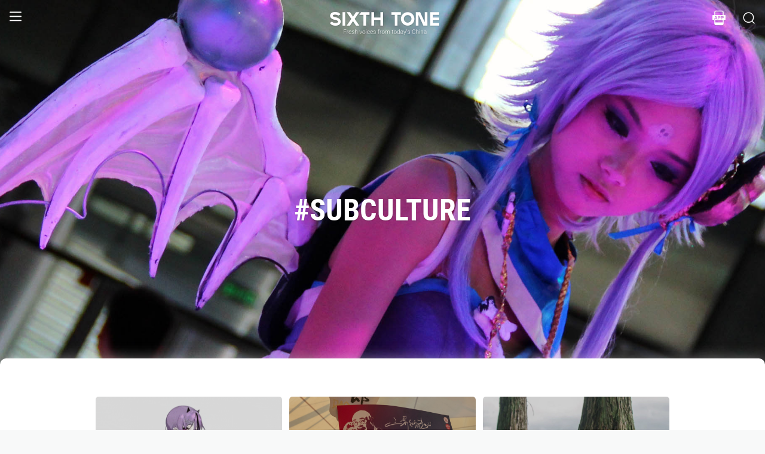

--- FILE ---
content_type: text/html; charset=utf-8
request_url: https://www.sixthtone.com/topics/10164/subculture
body_size: 12731
content:
<!DOCTYPE html><html><head><meta charSet="utf-8"/><meta name="viewport" content="width=device-width"/><meta name="twitter:site" content="@SixthTone"/><meta property="fb:app_id" content="229302082296247"/><meta property="og:site_name" content="#SixthTone"/><meta name="twitter:creator:id" content="3386716163"/><meta name="twitter:site" content="@SixthTone"/><link rel="icon" href="/favicon.ico"/><title>subculture | Sixth Tone</title><meta name="robots" content="index,follow"/><meta property="og:title" content="subculture "/><meta property="og:url" content="https://www.sixthtone.com/topics/10164/subculture"/><meta property="keywords" content="10 Years After Wenchuan,2016 in Review,2017 in Review,2018 in Review,2019 in Review,2020 in Review,2021 in Review,2022 in Review,30 Years of Pudong,aging,agriculture,air pollution,animals,artificial intelligence,arts,Born in 1920,business,charity,China International Import Expo,China: A Decade Later,China’s AI Revolution,Chinese Dama,civil service,civil society,class,climate change,consumption,Coronavirus,corruption,crime,cross-border,Dealing With Death,disability,disasters,discrimination,e-commerce,economy,education,energy,entertainment,entrepreneurship,environment,Erotic China,ethics,family,fashion,first person,food,fraud,gaming,gaokao,gender,generations,Girlhood Interrupted,Golden Week Travel,health,Health Reform 2017,history,HIV,Hu Line,ideology,industry,innovation,intellectual property,interactive,international relations,internet,labor,language,law &amp; justice,LGBT,lifestyle,literature,livestream,living abroad,Lunar New Year,marriage,May Fourth Movement,media,Mekong,migration,music,national parks,patriotism,podcast,policy,politics,population,privacy,property,Q&amp;A,Quanzhou,race &amp; ethnicity,religion,rural China,science,sex &amp; relationships,Shanghai,Shanghai parks,sharing economy,Since ’78,Sixth Tone Fellowship,social conflict,social media,space,sports,subculture,surrogacy,technology,The CPC at 100,The PRC At 70,tourism,tradition,translation,transport,TV &amp; film,urban China,urban planning,urbanization,video,violence &amp; harassment,vivid tones,voices from the Shanghai lockdown,waste,water pollution,welfare,WeMedia,Winter Olympics 2022,Women in Politics,writing contest,WWW: What We’re Watching,Yangtze Deluge"/><meta itemprop="name" content="Broad Tones"/><meta name="twitter:url" content="//www.sixthtone.com"/><meta name="twitter:card" content="summary"/><meta name="twitter:title" content="subculture"/><meta name="twitter:description"/><meta name="next-head-count" content="18"/><meta name="robots" content="index, follow"/><meta name="author" content="Sixth Tone"/><meta name="viewport" content="width=device-width, initial-scale=1, minimal-ui, user-scalable=0"/><meta http-equiv="Content-Security-Policy" content="upgrade-insecure-requests"/><link rel="alternate" type="application/rss+xml" title="Sixthtone Rss" href="http://www.sixthtone.com/rss/index.xml"/><meta http-equiv="Content-Type" content="text/html; charset=utf-8"/><link http-equiv="x-dns-prefetch-control" content="on"/><script src="/newwap/index.js"></script><script type="text/javascript" src="https://afd8.t4m.cn/applink.js" defer=""></script><script id="tag" defer="" data-nscript="beforeInteractive">
            var googletag = googletag || {};
            googletag.cmd = googletag.cmd || [];
            (function () {
              var gads = document.createElement('script');
              gads.async = true;
              gads.type = 'text/javascript';
              var useSSL = 'https:' == document.location.protocol;
              gads.src = (useSSL ? 'https:' : 'http:') +
                '//www.googletagservices.com/tag/js/gpt.js';
              var node = document.getElementsByTagName('script')[0];
              node.parentNode.insertBefore(gads, node);
            })();
            </script><script id="ua" defer="" data-nscript="beforeInteractive">
            (function (i, s, o, g, r, a, m) {
              i['GoogleAnalyticsObject'] = r;
              i[r] = i[r] || function () {
                (i[r].q = i[r].q || []).push(arguments)
              }, i[r].l = 1 * new Date();
              a = s.createElement(o), m = s.getElementsByTagName(o)[0];
              a.async = 1;
              a.src = g;
              m.parentNode.insertBefore(a, m);
            })(window, document, 'script', 'https://www.google-analytics.com/analytics.js', 'ga');
            ga('create', 'UA-75713042-1', 'auto');
            ga('send', 'pageview');
            </script><link rel="preload" href="/_next/static/css/7b2559cb1c9b6b1b.css" as="style"/><link rel="stylesheet" href="/_next/static/css/7b2559cb1c9b6b1b.css" data-n-g=""/><link rel="preload" href="/_next/static/css/d15eb49ffeb3acf6.css" as="style"/><link rel="stylesheet" href="/_next/static/css/d15eb49ffeb3acf6.css" data-n-p=""/><link rel="preload" href="/_next/static/css/2dc12a2aabd2ada6.css" as="style"/><link rel="stylesheet" href="/_next/static/css/2dc12a2aabd2ada6.css" data-n-p=""/><noscript data-n-css=""></noscript><script defer="" nomodule="" src="/_next/static/chunks/polyfills-c67a75d1b6f99dc8.js"></script><script src="/_next/static/chunks/webpack-cd1015f93276444c.js" defer=""></script><script src="/_next/static/chunks/framework-9cf46cf0fe8d1146.js" defer=""></script><script src="/_next/static/chunks/main-f42a4d097c63147d.js" defer=""></script><script src="/_next/static/chunks/pages/_app-b5d74535e6b79fc4.js" defer=""></script><script src="/_next/static/chunks/2848-4efa97dadff33313.js" defer=""></script><script src="/_next/static/chunks/4676-0b155f3e17313c9c.js" defer=""></script><script src="/_next/static/chunks/pages/topics/%5BnodeId%5D/%5Bname%5D-317fc9740d35f72e.js" defer=""></script><script src="/_next/static/hb8D50A9NRCU31JdhQhE1/_buildManifest.js" defer=""></script><script src="/_next/static/hb8D50A9NRCU31JdhQhE1/_ssgManifest.js" defer=""></script></head><body><div id="__next"><div><div id="headerBox" class="index_headerBox__ysByU"><div id="headerBg" style="font-size:24px" class="index_header__mmxqW index_noBg__Jvok9"><div class="index_menu__tvD_d" id="menu" style="margin-left:15px"><nav><span class="menuToggle_menu__OmTqf"><svg width="23" height="23" viewBox="0 0 23 23"><path fill="transparent" stroke-width="2.5" stroke="hsl(0, 0%, 18%)" stroke-linecap="round" class="menuToggle_icon__Tlb2b menuToggle_isHover__Gn4is" d="M 2 2.5 L 20 2.5"></path><path fill="transparent" stroke-width="2.5" stroke="hsl(0, 0%, 18%)" stroke-linecap="round" d="M 2 9.423 L 20 9.423" class="menuToggle_icon__Tlb2b menuToggle_isHover__Gn4is" opacity="1"></path><path fill="transparent" stroke-width="2.5" stroke="hsl(0, 0%, 18%)" stroke-linecap="round" class="menuToggle_icon__Tlb2b menuToggle_isHover__Gn4is" d="M 2 16.346 L 20 16.346"></path></svg></span></nav></div><div id="navTitle" class="index_headerTitle__eMq8C"><div style="display:block"><div class="index_headerTitleTipsSingleHidden__2f4uT null "></div><div class="index_headerTitleTipsDoubleHidden__hre5U index_headerTitleTipsDouble__oymsN "></div><div class="index_headerTitleTips__Bugy8 "></div></div></div><div id="headerRight" style="margin-right:15px;display:flex;align-items:center;cursor:pointer"><svg width="1em" height="1em" viewBox="0 0 48 48" xmlns="http://www.w3.org/2000/svg" xmlns:xlink="http://www.w3.org/1999/xlink" class="antd-mobile-icon index_search__qyoov" style="vertical-align:-0.125em"><g id="SearchOutline-SearchOutline" stroke="none" stroke-width="1" fill="none" fill-rule="evenodd"><g id="SearchOutline-编组"><rect id="SearchOutline-矩形" fill="#FFFFFF" opacity="0" x="0" y="0" width="48" height="48"></rect><path d="M10.2434135,10.1505371 C17.2346315,3.28315429 28.5696354,3.28315429 35.5608534,10.1505371 C42.3159331,16.7859644 42.5440954,27.4048667 36.2453405,34.3093889 L43.7095294,41.6422249 C43.8671196,41.7970419 43.8693677,42.0502979 43.7145508,42.2078881 C43.7128864,42.2095822 43.7112069,42.2112616 43.7095126,42.2129259 L42.1705322,43.7246464 C42.014915,43.8775072 41.7655181,43.8775006 41.6099089,43.7246316 L34.0775268,36.3248916 L34.0775268,36.3248916 C27.0485579,41.8551751 16.7593545,41.4200547 10.2434135,35.0195303 C3.25219551,28.1521474 3.25219551,17.0179199 10.2434135,10.1505371 Z M12.3532001,12.2229532 C6.52718516,17.9457722 6.52718516,27.2242951 12.3532001,32.9471142 C18.1792151,38.6699332 27.6250517,38.6699332 33.4510667,32.9471142 C39.2770817,27.2242951 39.2770817,17.9457722 33.4510667,12.2229532 C27.6250517,6.50013419 18.1792151,6.50013419 12.3532001,12.2229532 Z" id="SearchOutline-形状" fill="currentColor" fill-rule="nonzero"></path></g></g></svg></div></div><div class="index_popupWrapper__m8tg1" style="position:fixed;z-index:-99;opacity:0;overflow:hidden;background:rgba(255, 255, 255)"><div class="index_headerMenu__jaPIs commonScrollbar"><ul class="index_list__FPKmx"></ul><div class="index_underline__vAx1m"></div><div class="index_topic__zw28R" style="backface-visibility:visible;opacity:0;transform:matrix(0.7, 0, 0, 0.7, 0, 0)"><div class="index_span__61Mal">TOPICS <!-- --><span class="index_slideRight__M2J43"></span></div></div><div class="index_email__Ign44" style="backface-visibility:visible;opacity:0;transform:matrix(0.7, 0, 0, 0.7, 0, 0)"><p>Subscribe to our newsletter</p><div><div class="index_emailInput__Cq6o0"><div class="adm-input"><input class="adm-input-element" placeholder="Enter your email here" autoComplete="on" name="email" value=""/></div><div class="index_go__uQEs_"><span class="index_slideRightOrange__FM_Jb"></span></div></div><div class="index_emailPower__Ymf9b"><input type="checkbox"/> <!-- --><span>By signing up, you agree to our <!-- --><a>Terms Of Use.</a></span></div></div></div><div class="index_follow__r19QT" style="backface-visibility:visible;opacity:0;transform:matrix(0.7, 0, 0, 0.7, 0, 0)"><p>FOLLOW US</p><ul class="index_followWay__VWoeP"><li><img src="/_next/static/media/followFacebook.0c79c02f.png"/><div></div></li><li><img src="/_next/static/media/followTwitter.0eeed04a.png"/><div></div></li><li><img src="/_next/static/media/followInstagram.53f57d9f.png"/><div></div></li><li><img src="/_next/static/media/followWechat.8868eee5.png"/><div></div></li><li><img src="/_next/static/media/followRss.bcdffe57.png"/><div></div></li></ul><ul class="index_ours__YgigM"><li>About Us</li>|<!-- --><li>Contribute</li>|<!-- --><li>Contact Us</li>|<!-- --><li>Sitemap</li></ul></div></div></div></div><main><div class="commonContainer index_wapPaddingToop__UQVSD"><div class="index_content__vG4u5"><div class="index_topBox__nGM6O"><img src="https://image5.sixthtone.com/image/5/0/55.jpg"/><div class="index_titleBox__y_4Y5" style="opacity:1;transform:none"><div class="index_title__HQGFS">#subculture</div><div class="index_descPc__HR301"></div></div></div><div class="index_underTop__x_QWB" style="margin-top:-100px"><div class="index_listcont__F8b6Q"><div class="index_card_flex__AQ8Gc"><div class="index_card__BKn_J index_autoHeight__HYlYQ"><a class="index_left__jD_9G" href="/news/1016921/before-the-dawn%3A-young-chinese-reimagine-the-last-goodbye"><img src="https://image5.sixthtone.com/image/5/87/455.gif"/><span class="index_pos__XGFci"><span class="index_videoIcon__TqGGx"></span></span></a><div class="index_btm__sZUn8"><a class="index_title__BRs7T" href="/news/1016921/before-the-dawn%3A-young-chinese-reimagine-the-last-goodbye">Before the Dawn: Young Chinese Reimagine the Last Goodbye</a><div class="index_time__z1xy9">Apr 04, 2025<!-- --> · <!-- --><span><a href="/users/1016304/chen-yiru">Chen Yiru</a></span></div></div></div><div class="index_card__BKn_J index_autoHeight__HYlYQ"><a class="index_left__jD_9G" href="/news/1016811/golden-oldies%3A-aging-fans-fuel-pop-singer%E2%80%99s-comeback"><img src="https://image5.sixthtone.com/image/5/86/841.jpg"/><span class="index_pos__XGFci"><span class="index_videoIcon__TqGGx"></span></span></a><div class="index_btm__sZUn8"><a class="index_title__BRs7T" href="/news/1016811/golden-oldies%3A-aging-fans-fuel-pop-singer%E2%80%99s-comeback">Golden Oldies: Aging Fans Fuel Pop Singer’s Comeback</a><div class="index_time__z1xy9">Mar 17, 2025<!-- --> · <!-- --><span><a href="/users/1010512/jiang-xinyi">Jiang Xinyi</a></span></div></div></div><div class="index_card__BKn_J index_autoHeight__HYlYQ"><a class="index_left__jD_9G" href="/news/1016644/what-drives-china%E2%80%99s-tree-huggers%3F"><img src="https://image5.sixthtone.com/image/5/86/78.jpg"/><span class="index_pos__XGFci"><span class=""></span></span></a><div class="index_btm__sZUn8"><a class="index_title__BRs7T" href="/news/1016644/what-drives-china%E2%80%99s-tree-huggers%3F">What Drives China’s Tree Huggers?</a><div class="index_time__z1xy9">Feb 17, 2025<!-- --> · <!-- --><span><a href="/users/1016643/wu-ennan">Wu Ennan</a></span></div></div></div><div class="index_card__BKn_J index_autoHeight__HYlYQ"><a class="index_left__jD_9G" href="/news/1016360/china-slams-ai-generated-memes-for-%E2%80%98desecrating%E2%80%99-traditional-culture"><img src="https://image5.sixthtone.com/image/5/84/444.gif"/><span class="index_pos__XGFci"><span class=""></span></span></a><div class="index_btm__sZUn8"><a class="index_title__BRs7T" href="/news/1016360/china-slams-ai-generated-memes-for-%E2%80%98desecrating%E2%80%99-traditional-culture">China Slams AI-Generated Memes for ‘Desecrating’ Traditional Culture</a><div class="index_time__z1xy9">Dec 12, 2024<!-- --> · <!-- --><span><a href="/users/1010512/jiang-xinyi">Jiang Xinyi</a></span></div></div></div><div class="index_card__BKn_J index_autoHeight__HYlYQ"><a class="index_left__jD_9G" href="/news/1016300/how-china%E2%80%99s-love-for-cute-collectibles-spiraled-into-a-mania"><img src="https://image5.sixthtone.com/image/5/84/150.jpg"/><span class="index_pos__XGFci"><span class=""></span></span></a><div class="index_btm__sZUn8"><a class="index_title__BRs7T" href="/news/1016300/how-china%E2%80%99s-love-for-cute-collectibles-spiraled-into-a-mania">How China’s Love for Cute Collectibles Spiraled Into a Mania</a><div class="index_time__z1xy9">Dec 02, 2024<!-- --> · <!-- --><span><a href="/users/21147/fan-yiying">Fan Yiying</a></span></div></div></div><div class="index_card__BKn_J index_autoHeight__HYlYQ"><a class="index_left__jD_9G" href="/news/1015927/throwing-shapes%3A-the-rave-experience-for-deaf-clubbers"><img src="https://image5.sixthtone.com/image/5/82/314.jpg"/><span class="index_pos__XGFci"><span class="index_videoIcon__TqGGx"></span></span></a><div class="index_btm__sZUn8"><a class="index_title__BRs7T" href="/news/1015927/throwing-shapes%3A-the-rave-experience-for-deaf-clubbers">Throwing Shapes: The Rave Experience for Deaf Clubbers</a><div class="index_time__z1xy9">Sep 25, 2024<!-- --> · <!-- --><span><a href="/users/1015926/ding-jiayue">Ding  Jiayue</a></span></div></div></div><div class="index_card__BKn_J index_autoHeight__HYlYQ"><a class="index_left__jD_9G" href="/news/1015750/jeff-han%3A-the-pioneer-of-chinese-skateboarding"><img src="https://image5.sixthtone.com/image/5/81/414.jpg"/><span class="index_pos__XGFci"><span class="index_videoIcon__TqGGx"></span></span></a><div class="index_btm__sZUn8"><a class="index_title__BRs7T" href="/news/1015750/jeff-han%3A-the-pioneer-of-chinese-skateboarding">Jeff Han: The Pioneer of Chinese Skateboarding</a><div class="index_time__z1xy9">Aug 22, 2024<!-- --> · <!-- --><span><a href="/users/1000323/l%C3%BC-xiao">Lü Xiao</a></span></div></div></div><div class="index_card__BKn_J index_autoHeight__HYlYQ"><a class="index_left__jD_9G" href="/news/1015636/catching-the-curl%3A-inside-china%E2%80%99s-quiet-surfing-revolution"><img src="https://image5.sixthtone.com/image/5/80/899.jpg"/><span class="index_pos__XGFci"><span class=""></span></span></a><div class="index_btm__sZUn8"><a class="index_title__BRs7T" href="/news/1015636/catching-the-curl%3A-inside-china%E2%80%99s-quiet-surfing-revolution">Catching the Curl: Inside China’s Quiet Surfing Revolution</a><div class="index_time__z1xy9">Aug 02, 2024<!-- --> · <!-- --><span><a href="/users/1013353/he-qitong">He Qitong</a></span></div></div></div><div class="index_card__BKn_J index_autoHeight__HYlYQ"><a class="index_left__jD_9G" href="/news/1015564/not-all-fun-and-games%3A-collectible-card-craze-grips-china%E2%80%99s-youth"><img src="https://image5.sixthtone.com/image/5/80/626.jpg"/><span class="index_pos__XGFci"><span class=""></span></span></a><div class="index_btm__sZUn8"><a class="index_title__BRs7T" href="/news/1015564/not-all-fun-and-games%3A-collectible-card-craze-grips-china%E2%80%99s-youth">Not All Fun and Games: Collectible Card Craze Grips China’s Youth</a><div class="index_time__z1xy9">Jul 24, 2024<!-- --> · <!-- --><span><a href="/users/1010887/li-xin">Li Xin</a></span><span><span> and </span><a href="/users/1015535/lin-liuhan">Lin Liuhan</a></span></div></div></div><div class="index_card__BKn_J index_autoHeight__HYlYQ"><a class="index_left__jD_9G" href="/news/1015489/china%E2%80%99s-grassroots-hip-hop-youth-and-the-power-of-%E2%80%9Cabstract%E2%80%9D-culture"><img src="https://image5.sixthtone.com/image/5/80/226.jpg"/><span class="index_pos__XGFci"><span class="index_videoIcon__TqGGx"></span></span></a><div class="index_btm__sZUn8"><a class="index_title__BRs7T" href="/news/1015489/china%E2%80%99s-grassroots-hip-hop-youth-and-the-power-of-%E2%80%9Cabstract%E2%80%9D-culture">China’s Grassroots Hip-Hop Youth and the Power of “Abstract” Culture</a><div class="index_time__z1xy9">Jul 11, 2024<!-- --> · <!-- --><span><a href="/users/1008533/the-paper">The Paper</a></span></div></div></div><div class="index_card__BKn_J index_autoHeight__HYlYQ"><a class="index_left__jD_9G" href="/news/1015306/why-china%E2%80%99s-hottest-new-drama-is-dividing-female-viewers"><img src="https://image5.sixthtone.com/image/5/79/413.jpg"/><span class="index_pos__XGFci"><span class=""></span></span></a><div class="index_btm__sZUn8"><a class="index_title__BRs7T" href="/news/1015306/why-china%E2%80%99s-hottest-new-drama-is-dividing-female-viewers">Why China’s Hottest New Drama Is Dividing Female Viewers</a><div class="index_time__z1xy9">Jun 11, 2024<!-- --> · <!-- --><span><a href="/users/1013353/he-qitong">He Qitong</a></span></div></div></div><div class="index_card__BKn_J index_autoHeight__HYlYQ"><a class="index_left__jD_9G" href="/news/1015265/it%E2%80%99s-china%E2%80%99s-biggest-new-sitcom.-it%E2%80%99s-also-5-minutes-long."><img src="https://image5.sixthtone.com/image/5/79/199.jpg"/><span class="index_pos__XGFci"><span class=""></span></span></a><div class="index_btm__sZUn8"><a class="index_title__BRs7T" href="/news/1015265/it%E2%80%99s-china%E2%80%99s-biggest-new-sitcom.-it%E2%80%99s-also-5-minutes-long.">It’s China’s Biggest New Sitcom. It’s Also 5 Minutes Long.</a><div class="index_time__z1xy9">Jun 03, 2024<!-- --> · <!-- --><span><a href="/users/1013353/he-qitong">He Qitong</a></span></div></div></div><div class="index_card__BKn_J index_autoHeight__HYlYQ"><a class="index_left__jD_9G" href="/news/1015246/in-shanghai%2C-a-caf%C3%A9-blends-life%2C-death-%E2%80%94-and-coffee"><img src="https://image5.sixthtone.com/image/5/79/116.jpg"/><span class="index_pos__XGFci"><span class=""></span></span></a><div class="index_btm__sZUn8"><a class="index_title__BRs7T" href="/news/1015246/in-shanghai%2C-a-caf%C3%A9-blends-life%2C-death-%E2%80%94-and-coffee">In Shanghai, a Café Blends Life, Death — and Coffee</a><div class="index_time__z1xy9">May 30, 2024<!-- --> · <!-- --><span><a href="/users/1013305/ding-rui">Ding Rui</a></span><span><span> and </span><a href="/users/1015093/li-dongxu">Li Dongxu</a></span></div></div></div><div class="index_card__BKn_J index_autoHeight__HYlYQ"><a class="index_left__jD_9G" href="/news/1015067/the-man-who-accidentally-created-tiktok%E2%80%99s-biggest-meme"><img src="https://image5.sixthtone.com/image/5/78/274.gif"/><span class="index_pos__XGFci"><span class=""></span></span></a><div class="index_btm__sZUn8"><a class="index_title__BRs7T" href="/news/1015067/the-man-who-accidentally-created-tiktok%E2%80%99s-biggest-meme">The Man Who Accidentally Created TikTok’s Biggest Meme</a><div class="index_time__z1xy9">Apr 26, 2024<!-- --> · <!-- --><span><a href="/users/1011431/yang-caini">Yang Caini</a></span><span><span> and </span><a href="/users/1015073/jiang-l%C3%BCyue">Jiang  Lüyue</a></span></div></div></div><div class="index_card__BKn_J index_autoHeight__HYlYQ"><a class="index_left__jD_9G" href="/news/1015064/why-chinese-are-studying-solo%2C-together"><img src="https://image5.sixthtone.com/image/5/78/244.jpg"/><span class="index_pos__XGFci"><span class=""></span></span></a><div class="index_btm__sZUn8"><a class="index_title__BRs7T" href="/news/1015064/why-chinese-are-studying-solo%2C-together">Why Chinese Are Studying Solo, Together</a><div class="index_time__z1xy9">Apr 26, 2024<!-- --> · <!-- --><span><a href="/users/1015065/chen-changwen">Chen Changwen</a></span></div></div></div><div class="index_card__BKn_J index_autoHeight__HYlYQ"><a class="index_left__jD_9G" href="/news/1014899/not-just-toys%3A-how-young-chinese-are-%E2%80%98parenting%E2%80%99-dolls-"><img src="https://image5.sixthtone.com/image/5/77/503.jpg"/><span class="index_pos__XGFci"><span class=""></span></span></a><div class="index_btm__sZUn8"><a class="index_title__BRs7T" href="/news/1014899/not-just-toys%3A-how-young-chinese-are-%E2%80%98parenting%E2%80%99-dolls-">Not Just Toys: How Young Chinese Are ‘Parenting’ Dolls </a><div class="index_time__z1xy9">Mar 27, 2024<!-- --> · <!-- --><span><a href="/users/1010587/white-night-workshop">White Night Workshop</a></span></div></div></div><div class="index_card__BKn_J index_autoHeight__HYlYQ"><a class="index_left__jD_9G" href="/news/1014133/the-cross-dressing%2C-eye-rolling-star-sending-up-china%E2%80%99s-office-culture"><img src="https://image5.sixthtone.com/image/5/73/431.jpg"/><span class="index_pos__XGFci"><span class="index_videoIcon__TqGGx"></span></span></a><div class="index_btm__sZUn8"><a class="index_title__BRs7T" href="/news/1014133/the-cross-dressing%2C-eye-rolling-star-sending-up-china%E2%80%99s-office-culture">The Cross-Dressing, Eye-Rolling Star Sending Up China’s Office Culture</a><div class="index_time__z1xy9">Nov 23, 2023<!-- --> · <!-- --><span><a href="/users/21148/wu-haiyun">Wu Haiyun</a></span></div></div></div><div class="index_card__BKn_J index_autoHeight__HYlYQ"><a class="index_left__jD_9G" href="/news/1013591/what%E2%80%99s-so-funny-about-china%E2%80%99s-rust-belt%3F"><img src="https://image5.sixthtone.com/image/5/70/402.jpg"/><span class="index_pos__XGFci"><span class=""></span></span></a><div class="index_btm__sZUn8"><a class="index_title__BRs7T" href="/news/1013591/what%E2%80%99s-so-funny-about-china%E2%80%99s-rust-belt%3F">What’s So Funny About China’s Rust Belt?</a><div class="index_time__z1xy9">Aug 24, 2023<!-- --> · <!-- --><span><a href="/users/1003591/yang-liu">Yang Liu</a></span></div></div></div><div class="index_card__BKn_J index_autoHeight__HYlYQ"><a class="index_left__jD_9G" href="/news/1013425/as-china%E2%80%99s-economy-wobbles%2C-its-rust-belt-is-having-a-moment"><img src="https://image5.sixthtone.com/image/5/69/486.jpg"/><span class="index_pos__XGFci"><span class=""></span></span></a><div class="index_btm__sZUn8"><a class="index_title__BRs7T" href="/news/1013425/as-china%E2%80%99s-economy-wobbles%2C-its-rust-belt-is-having-a-moment">As China’s Economy Wobbles, Its Rust Belt Is Having a Moment</a><div class="index_time__z1xy9">Jul 31, 2023<!-- --> · <!-- --><span><a href="/users/1013431/nie-zinan">Nie Zinan</a></span></div></div></div><div class="index_card__BKn_J index_autoHeight__HYlYQ"><a class="index_left__jD_9G" href="/news/1013392/china%E2%80%99s-youth-are-hooked-on-a-new-outdoor-sport%3A-lure-fishing"><img src="https://image5.sixthtone.com/image/5/69/307.jpg"/><span class="index_pos__XGFci"><span class=""></span></span></a><div class="index_btm__sZUn8"><a class="index_title__BRs7T" href="/news/1013392/china%E2%80%99s-youth-are-hooked-on-a-new-outdoor-sport%3A-lure-fishing">China’s Youth Are Hooked on a New Outdoor Sport: Lure Fishing</a><div class="index_time__z1xy9">Jul 26, 2023<!-- --> · <!-- --><span><a href="/users/1013305/ding-rui">Ding Rui</a></span></div></div></div></div><div class="index_loading__H_nSp"><img src="../../../static/img/loading.gif"/></div></div></div></div></div></main><div class="index_footerBox__VfhGL" id="footer"><div style="opacity:0;transform:translateX(0) translateY(0) translateZ(0)"><div class="index_triangleUp__2g2DO"></div><div class="index_arrowRight__xFS95" style="opacity:0"></div><div class="index_arrowRights__CWGeu" style="opacity:0"></div></div><div class="index_wwwBox__X4OBO"><div><p class="index_follow__8Sp87">FOLLOW US</p><ul class="index_followWay__5eMS5"><li><img src="/_next/static/media/followFacebookb.61d93777.png"/><div></div></li><li><img src="/_next/static/media/followTwitterb.63ab13e4.png"/><div></div></li><li><img src="/_next/static/media/followInstagramb.45ec33cf.png"/><div></div></li><li><img src="/_next/static/media/followWechatb.45484eb2.png"/><div></div></li><li><img src="/_next/static/media/followRssb.26ef54d2.png"/><div></div></li></ul></div><div><div class="index_about__gu1fC">ABOUT SIXTH TONE</div><ul class="index_ours__pOr_I"><li><a href="/about-us">About Us</a></li><span>|</span><li><a href="/contribute">Contribute</a></li><span>|</span><li><a href="/join-us">Join Us</a></li><span>|</span><li><a href="https://interaction.sixthtone.com/fellowship/">Research</a></li><span>|</span><li><a href="/contact-us">Contact Us</a></li><span>|</span><li><a href="/terms-use">Terms Of Use</a></li><span>|</span><li><a href="/privacy-policy">Privacy Policy</a></li><span>|</span><li><a href="/sitemap">Sitemap</a></li></ul><div class="index_email__4EuuN" id="email"><p>Subscribe to our newsletter</p><div class="index_emailInput__h_vnf"><div class="adm-input"><input class="adm-input-element" placeholder="Enter your email here" autoComplete="on" name="email" value=""/></div><div class="index_go__IhDYb"><span class="index_slideRightOrange___3U_k"></span></div></div><div class="index_emailPower__Faq5N"><div><input type="checkbox"/>  <!-- --><span>By signing up, you agree to our  <!-- --><a href="/terms-use">Terms Of Use.</a></span></div></div></div></div></div><a href="https://beian.miit.gov.cn" class="index_beian__VRzZM">沪ICP备14003370号-4</a><div class="index_version__N5GKL">Copyright © 2016~<!-- -->2026<!-- --> Sixth Tone. All Rights Reserved.<!-- --></div></div><div id="navbarBox" class="index_navbarBox__l0NFD detail_page_footer index_hide__mq9dI"><div style="display:flex"><div class="index_navbarIcon__RtxrM"></div><div class="index_navbarBtm__KFhPI"><div class="index_navbarName___enba"><img src="../../static/img/logo_90x11_000000@2x.png"/></div><div class="index_navbarTip__ineRC"><span style="color:#FF5300;margin-right:4px"></span></div></div></div><a class="index_navbarDownload__QR0Sn index_hide__mq9dI" id="bottomDownload">Download</a></div></div></div><script id="__NEXT_DATA__" type="application/json">{"props":{"pageProps":{"query":{"nodeId":"10164","name":"subculture"},"topicList":{"list":[{"cardMode":"2","name":"Before the Dawn: Young Chinese Reimagine the Last Goodbye","pubTime":"Apr 04, 2025","nodeInfo":{"nodeId":26167,"pic":"https://image5.sixthtone.com/image/5/65/46.png","tonePic":"https://image5.sixthtone.com/image/5/0/2.jpg","logoPic":"https://image5.sixthtone.com/image/5/0/137.png","name":"FEATURES","urlName":"dt","description":"Articles that cut to the core of contemporary China. In-depth, informed, and carefully crafted, every piece is carried by the voices of the story’s participants.","nodeType":0,"nickName":"","forwardType":2,"isParticular":false},"contId":1016921,"nodeId":26167,"summary":"A growing number of young Chinese are challenging long-held taboos around death, turning farewells into personal, creative acts of remembrance.","pubTimeLong":1743740963579,"pic":"https://image5.sixthtone.com/image/5/87/455.gif","appHeadPic":"https://image5.sixthtone.com/image/5/87/453.jpg","watermark":"1","link":"","contType":0,"forwardType":4,"userInfo":{"userId":1016304,"userType":1,"authorType":1,"pic":"https://image5.sixthtone.com/image/5/65/130.png","name":"Chen Yiru","position":"","desc":"","shareUrl":"https://www.sixthtone.com/users/1016304","contactInfo":{"mail":"chenyr@sixthtone.com","twitter":null,"faceBook":null,"linkedin":null,"sinaWeibo":null,"weChat":null,"google":null}},"userInfoList":[{"userId":1016304,"userType":1,"authorType":1,"pic":"https://image5.sixthtone.com/image/5/65/130.png","name":"Chen Yiru","position":"","desc":"","shareUrl":"https://www.sixthtone.com/users/1016304","contactInfo":{"mail":"chenyr@sixthtone.com","twitter":null,"faceBook":null,"linkedin":null,"sinaWeibo":null,"weChat":null,"google":null}}],"cardType":0,"cardTypeName":""},{"cardMode":"2","name":"Golden Oldies: Aging Fans Fuel Pop Singer’s Comeback","pubTime":"Mar 17, 2025","nodeInfo":{"nodeId":26167,"pic":"https://image5.sixthtone.com/image/5/65/46.png","tonePic":"https://image5.sixthtone.com/image/5/0/2.jpg","logoPic":"https://image5.sixthtone.com/image/5/0/137.png","name":"FEATURES","urlName":"dt","description":"Articles that cut to the core of contemporary China. In-depth, informed, and carefully crafted, every piece is carried by the voices of the story’s participants.","nodeType":0,"nickName":"","forwardType":2,"isParticular":false},"contId":1016811,"nodeId":26167,"summary":"After a decade away from the spotlight, musician Dao Lang has struck a chord with middle-aged and elderly fans for his grassroots style.","pubTimeLong":1742214156416,"pic":"https://image5.sixthtone.com/image/5/86/841.jpg","appHeadPic":"https://image5.sixthtone.com/image/5/86/837.jpg","watermark":"1","link":"","contType":0,"forwardType":4,"userInfo":{"userId":1010512,"userType":3,"authorType":3,"pic":"https://image5.sixthtone.com/image/5/65/130.png","name":"Jiang Xinyi","position":"","desc":"","shareUrl":"https://www.sixthtone.com/users/1010512","contactInfo":{"mail":"jiangxy01@sixthtone.com","twitter":null,"faceBook":null,"linkedin":null,"sinaWeibo":null,"weChat":null,"google":null}},"userInfoList":[{"userId":1010512,"userType":3,"authorType":3,"pic":"https://image5.sixthtone.com/image/5/65/130.png","name":"Jiang Xinyi","position":"","desc":"","shareUrl":"https://www.sixthtone.com/users/1010512","contactInfo":{"mail":"jiangxy01@sixthtone.com","twitter":null,"faceBook":null,"linkedin":null,"sinaWeibo":null,"weChat":null,"google":null}}],"cardType":0,"cardTypeName":""},{"cardMode":"2","name":"What Drives China’s Tree Huggers?","pubTime":"Feb 17, 2025","nodeInfo":{"nodeId":26168,"pic":"https://image5.sixthtone.com/image/5/65/47.png","tonePic":"https://image5.sixthtone.com/image/5/0/4.jpg","logoPic":"https://image5.sixthtone.com/image/5/0/138.png","name":"VOICES \u0026 OPINION","urlName":"bt","description":"Contributions from individuals with unique perspectives to share. Hear from everyone, from experts and commentators to those whose voices are often marginalized.","nodeType":0,"nickName":"","forwardType":2,"isParticular":false},"contId":1016644,"nodeId":26168,"summary":"For some young Chinese, happiness is a stout tree.","pubTimeLong":1739790237623,"pic":"https://image5.sixthtone.com/image/5/86/78.jpg","appHeadPic":"https://image5.sixthtone.com/image/5/86/76.jpg","watermark":"","link":"","contType":0,"forwardType":4,"userInfo":{"userId":1016643,"userType":1,"authorType":1,"pic":"https://image5.sixthtone.com/image/5/85/947.png","name":"Wu Ennan","position":"Ph.D. student","desc":"Wu Ennan is a Ph.D. student in literary anthropology at Sichuan University.","shareUrl":"https://www.sixthtone.com/users/1016643","contactInfo":{"mail":"ennanwu@126.com","twitter":null,"faceBook":null,"linkedin":null,"sinaWeibo":null,"weChat":null,"google":null}},"userInfoList":[{"userId":1016643,"userType":1,"authorType":1,"pic":"https://image5.sixthtone.com/image/5/85/947.png","name":"Wu Ennan","position":"Ph.D. student","desc":"Wu Ennan is a Ph.D. student in literary anthropology at Sichuan University.","shareUrl":"https://www.sixthtone.com/users/1016643","contactInfo":{"mail":"ennanwu@126.com","twitter":null,"faceBook":null,"linkedin":null,"sinaWeibo":null,"weChat":null,"google":null}}],"cardType":0,"cardTypeName":""},{"cardMode":"5","name":"MOST READ","childList":[{"cardMode":"2","name":"Before the Dawn: Young Chinese Reimagine the Last Goodbye","pubTime":"Apr 04, 2025","nodeInfo":{"nodeId":26167,"pic":"https://image5.sixthtone.com/image/5/65/46.png","tonePic":"https://image5.sixthtone.com/image/5/0/2.jpg","logoPic":"https://image5.sixthtone.com/image/5/0/137.png","name":"FEATURES","urlName":"dt","description":"Articles that cut to the core of contemporary China. In-depth, informed, and carefully crafted, every piece is carried by the voices of the story’s participants.","nodeType":0,"nickName":"","forwardType":2,"isParticular":false},"contId":1016921,"nodeId":26167,"summary":"A growing number of young Chinese are challenging long-held taboos around death, turning farewells into personal, creative acts of remembrance.","pubTimeLong":1743740963579,"pic":"https://image5.sixthtone.com/image/5/87/455.gif","appHeadPic":"https://image5.sixthtone.com/image/5/87/453.jpg","watermark":"1","link":"","contType":0,"forwardType":4,"userInfo":{"userId":1016304,"userType":1,"authorType":1,"pic":"https://image5.sixthtone.com/image/5/65/130.png","name":"Chen Yiru","position":"","desc":"","shareUrl":"https://www.sixthtone.com/users/1016304","contactInfo":{"mail":"chenyr@sixthtone.com","twitter":null,"faceBook":null,"linkedin":null,"sinaWeibo":null,"weChat":null,"google":null}},"userInfoList":[{"userId":1016304,"userType":1,"authorType":1,"pic":"https://image5.sixthtone.com/image/5/65/130.png","name":"Chen Yiru","position":"","desc":"","shareUrl":"https://www.sixthtone.com/users/1016304","contactInfo":{"mail":"chenyr@sixthtone.com","twitter":null,"faceBook":null,"linkedin":null,"sinaWeibo":null,"weChat":null,"google":null}}],"cardType":0,"cardTypeName":""},{"cardMode":"2","name":"Golden Oldies: Aging Fans Fuel Pop Singer’s Comeback","pubTime":"Mar 17, 2025","nodeInfo":{"nodeId":26167,"pic":"https://image5.sixthtone.com/image/5/65/46.png","tonePic":"https://image5.sixthtone.com/image/5/0/2.jpg","logoPic":"https://image5.sixthtone.com/image/5/0/137.png","name":"FEATURES","urlName":"dt","description":"Articles that cut to the core of contemporary China. In-depth, informed, and carefully crafted, every piece is carried by the voices of the story’s participants.","nodeType":0,"nickName":"","forwardType":2,"isParticular":false},"contId":1016811,"nodeId":26167,"summary":"After a decade away from the spotlight, musician Dao Lang has struck a chord with middle-aged and elderly fans for his grassroots style.","pubTimeLong":1742214156416,"pic":"https://image5.sixthtone.com/image/5/86/841.jpg","appHeadPic":"https://image5.sixthtone.com/image/5/86/837.jpg","watermark":"1","link":"","contType":0,"forwardType":4,"userInfo":{"userId":1010512,"userType":3,"authorType":3,"pic":"https://image5.sixthtone.com/image/5/65/130.png","name":"Jiang Xinyi","position":"","desc":"","shareUrl":"https://www.sixthtone.com/users/1010512","contactInfo":{"mail":"jiangxy01@sixthtone.com","twitter":null,"faceBook":null,"linkedin":null,"sinaWeibo":null,"weChat":null,"google":null}},"userInfoList":[{"userId":1010512,"userType":3,"authorType":3,"pic":"https://image5.sixthtone.com/image/5/65/130.png","name":"Jiang Xinyi","position":"","desc":"","shareUrl":"https://www.sixthtone.com/users/1010512","contactInfo":{"mail":"jiangxy01@sixthtone.com","twitter":null,"faceBook":null,"linkedin":null,"sinaWeibo":null,"weChat":null,"google":null}}],"cardType":0,"cardTypeName":""},{"cardMode":"2","name":"What Drives China’s Tree Huggers?","pubTime":"Feb 17, 2025","nodeInfo":{"nodeId":26168,"pic":"https://image5.sixthtone.com/image/5/65/47.png","tonePic":"https://image5.sixthtone.com/image/5/0/4.jpg","logoPic":"https://image5.sixthtone.com/image/5/0/138.png","name":"VOICES \u0026 OPINION","urlName":"bt","description":"Contributions from individuals with unique perspectives to share. Hear from everyone, from experts and commentators to those whose voices are often marginalized.","nodeType":0,"nickName":"","forwardType":2,"isParticular":false},"contId":1016644,"nodeId":26168,"summary":"For some young Chinese, happiness is a stout tree.","pubTimeLong":1739790237623,"pic":"https://image5.sixthtone.com/image/5/86/78.jpg","appHeadPic":"https://image5.sixthtone.com/image/5/86/76.jpg","watermark":"","link":"","contType":0,"forwardType":4,"userInfo":{"userId":1016643,"userType":1,"authorType":1,"pic":"https://image5.sixthtone.com/image/5/85/947.png","name":"Wu Ennan","position":"Ph.D. student","desc":"Wu Ennan is a Ph.D. student in literary anthropology at Sichuan University.","shareUrl":"https://www.sixthtone.com/users/1016643","contactInfo":{"mail":"ennanwu@126.com","twitter":null,"faceBook":null,"linkedin":null,"sinaWeibo":null,"weChat":null,"google":null}},"userInfoList":[{"userId":1016643,"userType":1,"authorType":1,"pic":"https://image5.sixthtone.com/image/5/85/947.png","name":"Wu Ennan","position":"Ph.D. student","desc":"Wu Ennan is a Ph.D. student in literary anthropology at Sichuan University.","shareUrl":"https://www.sixthtone.com/users/1016643","contactInfo":{"mail":"ennanwu@126.com","twitter":null,"faceBook":null,"linkedin":null,"sinaWeibo":null,"weChat":null,"google":null}}],"cardType":0,"cardTypeName":""},{"cardMode":"2","name":"China Slams AI-Generated Memes for ‘Desecrating’ Traditional Culture","pubTime":"Dec 12, 2024","nodeInfo":{"nodeId":26166,"pic":"https://image5.sixthtone.com/image/5/65/45.png","tonePic":"https://image5.sixthtone.com/image/5/0/0.jpg","logoPic":"https://image5.sixthtone.com/image/5/0/136.png","name":"NEWS","urlName":"rt","description":"Timely reports on issues and events from across China. Drawing on a vast range of sources, these succinct articles provide insights into the significance of each issue in a wider context.","nodeType":0,"nickName":"","forwardType":2,"isParticular":false},"contId":1016360,"nodeId":26166,"summary":"Netizens are using AI video tools to spoof all manner of Chinese classics. The authorities are not amused.","pubTimeLong":1734006028400,"pic":"https://image5.sixthtone.com/image/5/84/444.gif","appHeadPic":"https://image5.sixthtone.com/image/5/84/447.jpg","watermark":"","link":"","contType":0,"forwardType":4,"userInfo":{"userId":1010512,"userType":3,"authorType":3,"pic":"https://image5.sixthtone.com/image/5/65/130.png","name":"Jiang Xinyi","position":"","desc":"","shareUrl":"https://www.sixthtone.com/users/1010512","contactInfo":{"mail":"jiangxy01@sixthtone.com","twitter":null,"faceBook":null,"linkedin":null,"sinaWeibo":null,"weChat":null,"google":null}},"userInfoList":[{"userId":1010512,"userType":3,"authorType":3,"pic":"https://image5.sixthtone.com/image/5/65/130.png","name":"Jiang Xinyi","position":"","desc":"","shareUrl":"https://www.sixthtone.com/users/1010512","contactInfo":{"mail":"jiangxy01@sixthtone.com","twitter":null,"faceBook":null,"linkedin":null,"sinaWeibo":null,"weChat":null,"google":null}}],"cardType":0,"cardTypeName":""},{"cardMode":"2","name":"How China’s Love for Cute Collectibles Spiraled Into a Mania","pubTime":"Dec 02, 2024","nodeInfo":{"nodeId":26166,"pic":"https://image5.sixthtone.com/image/5/65/45.png","tonePic":"https://image5.sixthtone.com/image/5/0/0.jpg","logoPic":"https://image5.sixthtone.com/image/5/0/136.png","name":"NEWS","urlName":"rt","description":"Timely reports on issues and events from across China. Drawing on a vast range of sources, these succinct articles provide insights into the significance of each issue in a wider context.","nodeType":0,"nickName":"","forwardType":2,"isParticular":false},"contId":1016300,"nodeId":26166,"summary":"Chinese teens are spending big money to collect cards, badges, and toys based on popular anime characters — and sparking chaos on the stock market.","pubTimeLong":1733135605833,"pic":"https://image5.sixthtone.com/image/5/84/150.jpg","appHeadPic":"https://image5.sixthtone.com/image/5/84/152.jpg","watermark":"","link":"","contType":0,"forwardType":4,"userInfo":{"userId":21147,"userType":0,"authorType":2,"pic":"https://image5.sixthtone.com/image/5/5/794.png","name":"Fan Yiying","position":"","desc":"Fan Yiying is a features reporter at Sixth Tone covering relationships, gender, and aging. Before arriving at her current destination, she was a prolific traveler.","shareUrl":"https://www.sixthtone.com/users/21147","contactInfo":{"mail":"fanyiying@sixthtone.com","twitter":{"link":"https://twitter.com/YiyingFan","id":"YiyingFan"},"faceBook":null,"linkedin":null,"sinaWeibo":null,"weChat":null,"google":null}},"userInfoList":[{"userId":21147,"userType":0,"authorType":2,"pic":"https://image5.sixthtone.com/image/5/5/794.png","name":"Fan Yiying","position":"","desc":"Fan Yiying is a features reporter at Sixth Tone covering relationships, gender, and aging. Before arriving at her current destination, she was a prolific traveler.","shareUrl":"https://www.sixthtone.com/users/21147","contactInfo":{"mail":"fanyiying@sixthtone.com","twitter":{"link":"https://twitter.com/YiyingFan","id":"YiyingFan"},"faceBook":null,"linkedin":null,"sinaWeibo":null,"weChat":null,"google":null}}],"cardType":0,"cardTypeName":""}],"watermark":"","cardType":0},{"cardMode":"2","name":"China Slams AI-Generated Memes for ‘Desecrating’ Traditional Culture","pubTime":"Dec 12, 2024","nodeInfo":{"nodeId":26166,"pic":"https://image5.sixthtone.com/image/5/65/45.png","tonePic":"https://image5.sixthtone.com/image/5/0/0.jpg","logoPic":"https://image5.sixthtone.com/image/5/0/136.png","name":"NEWS","urlName":"rt","description":"Timely reports on issues and events from across China. Drawing on a vast range of sources, these succinct articles provide insights into the significance of each issue in a wider context.","nodeType":0,"nickName":"","forwardType":2,"isParticular":false},"contId":1016360,"nodeId":26166,"summary":"Netizens are using AI video tools to spoof all manner of Chinese classics. The authorities are not amused.","pubTimeLong":1734006028400,"pic":"https://image5.sixthtone.com/image/5/84/444.gif","appHeadPic":"https://image5.sixthtone.com/image/5/84/447.jpg","watermark":"","link":"","contType":0,"forwardType":4,"userInfo":{"userId":1010512,"userType":3,"authorType":3,"pic":"https://image5.sixthtone.com/image/5/65/130.png","name":"Jiang Xinyi","position":"","desc":"","shareUrl":"https://www.sixthtone.com/users/1010512","contactInfo":{"mail":"jiangxy01@sixthtone.com","twitter":null,"faceBook":null,"linkedin":null,"sinaWeibo":null,"weChat":null,"google":null}},"userInfoList":[{"userId":1010512,"userType":3,"authorType":3,"pic":"https://image5.sixthtone.com/image/5/65/130.png","name":"Jiang Xinyi","position":"","desc":"","shareUrl":"https://www.sixthtone.com/users/1010512","contactInfo":{"mail":"jiangxy01@sixthtone.com","twitter":null,"faceBook":null,"linkedin":null,"sinaWeibo":null,"weChat":null,"google":null}}],"cardType":0,"cardTypeName":""},{"cardMode":"2","name":"How China’s Love for Cute Collectibles Spiraled Into a Mania","pubTime":"Dec 02, 2024","nodeInfo":{"nodeId":26166,"pic":"https://image5.sixthtone.com/image/5/65/45.png","tonePic":"https://image5.sixthtone.com/image/5/0/0.jpg","logoPic":"https://image5.sixthtone.com/image/5/0/136.png","name":"NEWS","urlName":"rt","description":"Timely reports on issues and events from across China. Drawing on a vast range of sources, these succinct articles provide insights into the significance of each issue in a wider context.","nodeType":0,"nickName":"","forwardType":2,"isParticular":false},"contId":1016300,"nodeId":26166,"summary":"Chinese teens are spending big money to collect cards, badges, and toys based on popular anime characters — and sparking chaos on the stock market.","pubTimeLong":1733135605833,"pic":"https://image5.sixthtone.com/image/5/84/150.jpg","appHeadPic":"https://image5.sixthtone.com/image/5/84/152.jpg","watermark":"","link":"","contType":0,"forwardType":4,"userInfo":{"userId":21147,"userType":0,"authorType":2,"pic":"https://image5.sixthtone.com/image/5/5/794.png","name":"Fan Yiying","position":"","desc":"Fan Yiying is a features reporter at Sixth Tone covering relationships, gender, and aging. Before arriving at her current destination, she was a prolific traveler.","shareUrl":"https://www.sixthtone.com/users/21147","contactInfo":{"mail":"fanyiying@sixthtone.com","twitter":{"link":"https://twitter.com/YiyingFan","id":"YiyingFan"},"faceBook":null,"linkedin":null,"sinaWeibo":null,"weChat":null,"google":null}},"userInfoList":[{"userId":21147,"userType":0,"authorType":2,"pic":"https://image5.sixthtone.com/image/5/5/794.png","name":"Fan Yiying","position":"","desc":"Fan Yiying is a features reporter at Sixth Tone covering relationships, gender, and aging. Before arriving at her current destination, she was a prolific traveler.","shareUrl":"https://www.sixthtone.com/users/21147","contactInfo":{"mail":"fanyiying@sixthtone.com","twitter":{"link":"https://twitter.com/YiyingFan","id":"YiyingFan"},"faceBook":null,"linkedin":null,"sinaWeibo":null,"weChat":null,"google":null}}],"cardType":0,"cardTypeName":""},{"cardMode":"2","name":"Throwing Shapes: The Rave Experience for Deaf Clubbers","pubTime":"Sep 25, 2024","nodeInfo":{"nodeId":26301,"pic":"https://image5.sixthtone.com/image/5/65/49.png","tonePic":"https://image5.sixthtone.com/image/5/36/452.png","logoPic":"https://image5.sixthtone.com/image/5/36/454.png","name":"SIXTH TONE ×","urlName":"TONEX","description":"Translations, cross-publications, and collaborative projects from Sixth Tone’s external partners. ","nodeType":0,"nickName":"","forwardType":2,"isParticular":false},"contId":1015927,"nodeId":26301,"summary":"BassBath is a clubbing experience in Shanghai designed to be deaf-friendly while promoting knowledge of sign language.","pubTimeLong":1727256853457,"pic":"https://image5.sixthtone.com/image/5/82/314.jpg","appHeadPic":"https://image5.sixthtone.com/image/5/82/317.jpg","watermark":"1","link":"","contType":0,"forwardType":4,"userInfo":{"userId":1015926,"userType":3,"authorType":3,"pic":"https://image5.sixthtone.com/image/5/65/130.png","name":"Ding  Jiayue","position":"","desc":"","shareUrl":"https://www.sixthtone.com/users/1015926","contactInfo":{"mail":"newsroom@sixthtone.com","twitter":null,"faceBook":null,"linkedin":null,"sinaWeibo":null,"weChat":null,"google":null}},"userInfoList":[{"userId":1015926,"userType":3,"authorType":3,"pic":"https://image5.sixthtone.com/image/5/65/130.png","name":"Ding  Jiayue","position":"","desc":"","shareUrl":"https://www.sixthtone.com/users/1015926","contactInfo":{"mail":"newsroom@sixthtone.com","twitter":null,"faceBook":null,"linkedin":null,"sinaWeibo":null,"weChat":null,"google":null}}],"cardType":0,"cardTypeName":""},{"cardMode":"2","name":"Jeff Han: The Pioneer of Chinese Skateboarding","pubTime":"Aug 22, 2024","nodeInfo":{"nodeId":26290,"pic":"https://image5.sixthtone.com/image/5/65/48.png","tonePic":"https://image5.sixthtone.com/image/5/18/363.jpg","logoPic":"https://image5.sixthtone.com/image/5/19/137.png","name":"MULTIMEDIA","urlName":"vvdt","description":"Visual stories that get up close and personal with contemporary China. A mix of short videos, documentaries, photography, and data visualization.","nodeType":0,"nickName":"","forwardType":2,"isParticular":false},"contId":1015750,"nodeId":26290,"summary":"","pubTimeLong":1724325237052,"pic":"https://image5.sixthtone.com/image/5/81/414.jpg","appHeadPic":"https://image5.sixthtone.com/image/5/81/416.jpg","watermark":"1","link":"","contType":9,"forwardType":9,"userInfo":{"userId":1000323,"userType":0,"authorType":2,"pic":"https://image5.sixthtone.com/image/5/71/687.png","name":"Lü Xiao","position":"","desc":"","shareUrl":"https://www.sixthtone.com/users/1000323","contactInfo":{"mail":"lvxiao@thepaper.cn","twitter":null,"faceBook":null,"linkedin":null,"sinaWeibo":null,"weChat":null,"google":null}},"userInfoList":[{"userId":1000323,"userType":0,"authorType":2,"pic":"https://image5.sixthtone.com/image/5/71/687.png","name":"Lü Xiao","position":"","desc":"","shareUrl":"https://www.sixthtone.com/users/1000323","contactInfo":{"mail":"lvxiao@thepaper.cn","twitter":null,"faceBook":null,"linkedin":null,"sinaWeibo":null,"weChat":null,"google":null}}],"cardType":0,"cardTypeName":""},{"cardMode":"2","name":"Catching the Curl: Inside China’s Quiet Surfing Revolution","pubTime":"Aug 02, 2024","nodeInfo":{"nodeId":26167,"pic":"https://image5.sixthtone.com/image/5/65/46.png","tonePic":"https://image5.sixthtone.com/image/5/0/2.jpg","logoPic":"https://image5.sixthtone.com/image/5/0/137.png","name":"FEATURES","urlName":"dt","description":"Articles that cut to the core of contemporary China. In-depth, informed, and carefully crafted, every piece is carried by the voices of the story’s participants.","nodeType":0,"nickName":"","forwardType":2,"isParticular":false},"contId":1015636,"nodeId":26167,"summary":"Despite losing in the round of 16, Yang Siqi’s Olympic debut marks a significant moment for China’s fledgling surfing scene. Her journey, though cut short, highlights the challenges Chinese surfers face, from inconsistent training conditions to limited global exposure.","pubTimeLong":1722598027385,"pic":"https://image5.sixthtone.com/image/5/80/899.jpg","appHeadPic":"https://image5.sixthtone.com/image/5/80/901.jpg","watermark":"","link":"","contType":0,"forwardType":4,"userInfo":{"userId":1013353,"userType":0,"authorType":2,"pic":"https://image5.sixthtone.com/image/5/71/685.png","name":"He Qitong","position":"","desc":"","shareUrl":"https://www.sixthtone.com/users/1013353","contactInfo":{"mail":"heqt@sixthtone.com","twitter":null,"faceBook":null,"linkedin":null,"sinaWeibo":null,"weChat":null,"google":null}},"userInfoList":[{"userId":1013353,"userType":0,"authorType":2,"pic":"https://image5.sixthtone.com/image/5/71/685.png","name":"He Qitong","position":"","desc":"","shareUrl":"https://www.sixthtone.com/users/1013353","contactInfo":{"mail":"heqt@sixthtone.com","twitter":null,"faceBook":null,"linkedin":null,"sinaWeibo":null,"weChat":null,"google":null}}],"cardType":0,"cardTypeName":""},{"cardMode":"2","name":"Not All Fun and Games: Collectible Card Craze Grips China’s Youth","pubTime":"Jul 24, 2024","nodeInfo":{"nodeId":26166,"pic":"https://image5.sixthtone.com/image/5/65/45.png","tonePic":"https://image5.sixthtone.com/image/5/0/0.jpg","logoPic":"https://image5.sixthtone.com/image/5/0/136.png","name":"NEWS","urlName":"rt","description":"Timely reports on issues and events from across China. Drawing on a vast range of sources, these succinct articles provide insights into the significance of each issue in a wider context.","nodeType":0,"nickName":"","forwardType":2,"isParticular":false},"contId":1015564,"nodeId":26166,"summary":"As a new collectible card trend sweeps the country, there are concerns that the hobby is fueling addictive tendencies among children.","pubTimeLong":1721802756838,"pic":"https://image5.sixthtone.com/image/5/80/626.jpg","appHeadPic":"https://image5.sixthtone.com/image/5/80/627.jpg","watermark":"","link":"","contType":0,"forwardType":4,"userInfo":{"userId":1010887,"userType":0,"authorType":2,"pic":"https://image5.sixthtone.com/image/5/56/711.png","name":"Li Xin","position":"","desc":"","shareUrl":"https://www.sixthtone.com/users/1010887","contactInfo":{"mail":"lixin@sixthtone.com","twitter":null,"faceBook":null,"linkedin":null,"sinaWeibo":null,"weChat":null,"google":null}},"userInfoList":[{"userId":1010887,"userType":0,"authorType":2,"pic":"https://image5.sixthtone.com/image/5/56/711.png","name":"Li Xin","position":"","desc":"","shareUrl":"https://www.sixthtone.com/users/1010887","contactInfo":{"mail":"lixin@sixthtone.com","twitter":null,"faceBook":null,"linkedin":null,"sinaWeibo":null,"weChat":null,"google":null}},{"userId":1015535,"userType":1,"authorType":1,"pic":"https://image5.sixthtone.com/image/5/65/130.png","name":"Lin Liuhan","position":"","desc":"","shareUrl":"https://www.sixthtone.com/users/1015535","contactInfo":{"mail":"linliuhan1@gmail.com","twitter":null,"faceBook":null,"linkedin":null,"sinaWeibo":null,"weChat":null,"google":null}}],"cardType":0,"cardTypeName":""},{"cardMode":"2","name":"China’s Grassroots Hip-Hop Youth and the Power of “Abstract” Culture","pubTime":"Jul 11, 2024","nodeInfo":{"nodeId":26290,"pic":"https://image5.sixthtone.com/image/5/65/48.png","tonePic":"https://image5.sixthtone.com/image/5/18/363.jpg","logoPic":"https://image5.sixthtone.com/image/5/19/137.png","name":"MULTIMEDIA","urlName":"vvdt","description":"Visual stories that get up close and personal with contemporary China. A mix of short videos, documentaries, photography, and data visualization.","nodeType":0,"nickName":"","forwardType":2,"isParticular":false},"contId":1015489,"nodeId":26290,"summary":"","pubTimeLong":1720683712366,"pic":"https://image5.sixthtone.com/image/5/80/226.jpg","appHeadPic":"https://image5.sixthtone.com/image/5/80/224.gif","watermark":"1","link":"","contType":9,"forwardType":9,"userInfo":{"userId":1008533,"userType":3,"authorType":3,"pic":"https://image5.sixthtone.com/image/5/65/130.png","name":"The Paper","position":"","desc":"","shareUrl":"https://www.sixthtone.com/users/1008533","contactInfo":{"mail":"thepaper@st.com","twitter":null,"faceBook":null,"linkedin":null,"sinaWeibo":null,"weChat":null,"google":null}},"userInfoList":[{"userId":1008533,"userType":3,"authorType":3,"pic":"https://image5.sixthtone.com/image/5/65/130.png","name":"The Paper","position":"","desc":"","shareUrl":"https://www.sixthtone.com/users/1008533","contactInfo":{"mail":"thepaper@st.com","twitter":null,"faceBook":null,"linkedin":null,"sinaWeibo":null,"weChat":null,"google":null}}],"cardType":0,"cardTypeName":""},{"cardMode":"2","name":"Why China’s Hottest New Drama Is Dividing Female Viewers","pubTime":"Jun 11, 2024","nodeInfo":{"nodeId":26166,"pic":"https://image5.sixthtone.com/image/5/65/45.png","tonePic":"https://image5.sixthtone.com/image/5/0/0.jpg","logoPic":"https://image5.sixthtone.com/image/5/0/136.png","name":"NEWS","urlName":"rt","description":"Timely reports on issues and events from across China. Drawing on a vast range of sources, these succinct articles provide insights into the significance of each issue in a wider context.","nodeType":0,"nickName":"","forwardType":2,"isParticular":false},"contId":1015306,"nodeId":26166,"summary":"Many in China are hailing “The Tale of Rose” as a step forward for female representation on screen. Others are dismissing it as out of touch.","pubTimeLong":1718111244344,"pic":"https://image5.sixthtone.com/image/5/79/413.jpg","appHeadPic":"https://image5.sixthtone.com/image/5/79/416.jpg","watermark":"","link":"","contType":0,"forwardType":4,"userInfo":{"userId":1013353,"userType":0,"authorType":2,"pic":"https://image5.sixthtone.com/image/5/71/685.png","name":"He Qitong","position":"","desc":"","shareUrl":"https://www.sixthtone.com/users/1013353","contactInfo":{"mail":"heqt@sixthtone.com","twitter":null,"faceBook":null,"linkedin":null,"sinaWeibo":null,"weChat":null,"google":null}},"userInfoList":[{"userId":1013353,"userType":0,"authorType":2,"pic":"https://image5.sixthtone.com/image/5/71/685.png","name":"He Qitong","position":"","desc":"","shareUrl":"https://www.sixthtone.com/users/1013353","contactInfo":{"mail":"heqt@sixthtone.com","twitter":null,"faceBook":null,"linkedin":null,"sinaWeibo":null,"weChat":null,"google":null}}],"cardType":0,"cardTypeName":""},{"cardMode":"2","name":"It’s China’s Biggest New Sitcom. It’s Also 5 Minutes Long.","pubTime":"Jun 03, 2024","nodeInfo":{"nodeId":26166,"pic":"https://image5.sixthtone.com/image/5/65/45.png","tonePic":"https://image5.sixthtone.com/image/5/0/0.jpg","logoPic":"https://image5.sixthtone.com/image/5/0/136.png","name":"NEWS","urlName":"rt","description":"Timely reports on issues and events from across China. Drawing on a vast range of sources, these succinct articles provide insights into the significance of each issue in a wider context.","nodeType":0,"nickName":"","forwardType":2,"isParticular":false},"contId":1015265,"nodeId":26166,"summary":"The new comedy “Take Me Home” has become a smash hit by reinventing premium TV for China’s version of TikTok.","pubTimeLong":1717420979158,"pic":"https://image5.sixthtone.com/image/5/79/199.jpg","appHeadPic":"https://image5.sixthtone.com/image/5/79/201.jpg","watermark":"","link":"","contType":0,"forwardType":4,"userInfo":{"userId":1013353,"userType":0,"authorType":2,"pic":"https://image5.sixthtone.com/image/5/71/685.png","name":"He Qitong","position":"","desc":"","shareUrl":"https://www.sixthtone.com/users/1013353","contactInfo":{"mail":"heqt@sixthtone.com","twitter":null,"faceBook":null,"linkedin":null,"sinaWeibo":null,"weChat":null,"google":null}},"userInfoList":[{"userId":1013353,"userType":0,"authorType":2,"pic":"https://image5.sixthtone.com/image/5/71/685.png","name":"He Qitong","position":"","desc":"","shareUrl":"https://www.sixthtone.com/users/1013353","contactInfo":{"mail":"heqt@sixthtone.com","twitter":null,"faceBook":null,"linkedin":null,"sinaWeibo":null,"weChat":null,"google":null}}],"cardType":0,"cardTypeName":""},{"cardMode":"2","name":"In Shanghai, a Café Blends Life, Death — and Coffee","pubTime":"May 30, 2024","nodeInfo":{"nodeId":26166,"pic":"https://image5.sixthtone.com/image/5/65/45.png","tonePic":"https://image5.sixthtone.com/image/5/0/0.jpg","logoPic":"https://image5.sixthtone.com/image/5/0/136.png","name":"NEWS","urlName":"rt","description":"Timely reports on issues and events from across China. Drawing on a vast range of sources, these succinct articles provide insights into the significance of each issue in a wider context.","nodeType":0,"nickName":"","forwardType":2,"isParticular":false},"contId":1015246,"nodeId":26166,"summary":"At the Ferryman café, operated by a Shanghai funeral service company, patrons share personal stories about mortality over coffee. The café seeks to break down societal taboos and encourage open dialogue about life and death.","pubTimeLong":1717065486961,"pic":"https://image5.sixthtone.com/image/5/79/116.jpg","appHeadPic":"https://image5.sixthtone.com/image/5/79/118.jpg","watermark":"","link":"","contType":0,"forwardType":4,"userInfo":{"userId":1013305,"userType":0,"authorType":2,"pic":"https://image5.sixthtone.com/image/5/71/684.png","name":"Ding Rui","position":"","desc":"","shareUrl":"https://www.sixthtone.com/users/1013305","contactInfo":{"mail":"dingrui@sixthtone.com","twitter":null,"faceBook":null,"linkedin":null,"sinaWeibo":null,"weChat":null,"google":null}},"userInfoList":[{"userId":1013305,"userType":0,"authorType":2,"pic":"https://image5.sixthtone.com/image/5/71/684.png","name":"Ding Rui","position":"","desc":"","shareUrl":"https://www.sixthtone.com/users/1013305","contactInfo":{"mail":"dingrui@sixthtone.com","twitter":null,"faceBook":null,"linkedin":null,"sinaWeibo":null,"weChat":null,"google":null}},{"userId":1015093,"userType":3,"authorType":3,"pic":"https://image5.sixthtone.com/image/5/65/130.png","name":"Li Dongxu","position":"","desc":"","shareUrl":"https://www.sixthtone.com/users/1015093","contactInfo":{"mail":"leedx0213@gmail.com","twitter":null,"faceBook":null,"linkedin":null,"sinaWeibo":null,"weChat":null,"google":null}}],"cardType":0,"cardTypeName":""},{"cardMode":"2","name":"The Man Who Accidentally Created TikTok’s Biggest Meme","pubTime":"Apr 26, 2024","nodeInfo":{"nodeId":26796,"pic":"https://image5.sixthtone.com/image/5/64/912.png","tonePic":"https://image5.sixthtone.com/image/5/64/931.jpg","name":"Q \u0026 A","urlName":"qa","description":"Your questions, answered. In-depth interviews with the minds and makers shaping today’s China.","nodeType":0,"nickName":"","forwardType":2,"isParticular":false},"contId":1015067,"nodeId":26796,"summary":"Animator Yang Zikuang’s “Chinese beaver” clip became a global viral sensation this year. He’s more surprised than anyone.","pubTimeLong":1714134069779,"pic":"https://image5.sixthtone.com/image/5/78/274.gif","appHeadPic":"https://image5.sixthtone.com/image/5/78/281.jpg","watermark":"","link":"","contType":0,"forwardType":4,"userInfo":{"userId":1011431,"userType":0,"authorType":2,"pic":"https://image5.sixthtone.com/image/5/71/691.png","name":"Yang Caini","position":"","desc":"","shareUrl":"https://www.sixthtone.com/users/1011431","contactInfo":{"mail":"yangcn@sixthtone.com","twitter":null,"faceBook":null,"linkedin":null,"sinaWeibo":null,"weChat":null,"google":null}},"userInfoList":[{"userId":1011431,"userType":0,"authorType":2,"pic":"https://image5.sixthtone.com/image/5/71/691.png","name":"Yang Caini","position":"","desc":"","shareUrl":"https://www.sixthtone.com/users/1011431","contactInfo":{"mail":"yangcn@sixthtone.com","twitter":null,"faceBook":null,"linkedin":null,"sinaWeibo":null,"weChat":null,"google":null}},{"userId":1015073,"userType":1,"authorType":1,"pic":"https://image5.sixthtone.com/image/5/65/130.png","name":"Jiang  Lüyue","position":"","desc":"","shareUrl":"https://www.sixthtone.com/users/1015073","contactInfo":{"mail":"sallyjiang777@gmail.com","twitter":null,"faceBook":null,"linkedin":null,"sinaWeibo":null,"weChat":null,"google":null}}],"cardType":0,"cardTypeName":""},{"cardMode":"2","name":"Why Chinese Are Studying Solo, Together","pubTime":"Apr 26, 2024","nodeInfo":{"nodeId":26168,"pic":"https://image5.sixthtone.com/image/5/65/47.png","tonePic":"https://image5.sixthtone.com/image/5/0/4.jpg","logoPic":"https://image5.sixthtone.com/image/5/0/138.png","name":"VOICES \u0026 OPINION","urlName":"bt","description":"Contributions from individuals with unique perspectives to share. Hear from everyone, from experts and commentators to those whose voices are often marginalized.","nodeType":0,"nickName":"","forwardType":2,"isParticular":false},"contId":1015064,"nodeId":26168,"summary":"Young professionals are booking out study rooms well into their 20s as they try to stay ahead of the competition.","pubTimeLong":1714124556273,"pic":"https://image5.sixthtone.com/image/5/78/244.jpg","appHeadPic":"https://image5.sixthtone.com/image/5/78/246.jpg","watermark":"","link":"","contType":0,"forwardType":4,"userInfo":{"userId":1015065,"userType":1,"authorType":1,"pic":"https://image5.sixthtone.com/image/5/78/233.png","name":"Chen Changwen","position":"Researcher","desc":"Chen Changwen is a postdoctoral researcher at the School of Journalism and Communication at Tsinghua University.","shareUrl":"https://www.sixthtone.com/users/1015065","contactInfo":{"mail":"changwenccw@gmail.com","twitter":null,"faceBook":null,"linkedin":null,"sinaWeibo":null,"weChat":null,"google":null}},"userInfoList":[{"userId":1015065,"userType":1,"authorType":1,"pic":"https://image5.sixthtone.com/image/5/78/233.png","name":"Chen Changwen","position":"Researcher","desc":"Chen Changwen is a postdoctoral researcher at the School of Journalism and Communication at Tsinghua University.","shareUrl":"https://www.sixthtone.com/users/1015065","contactInfo":{"mail":"changwenccw@gmail.com","twitter":null,"faceBook":null,"linkedin":null,"sinaWeibo":null,"weChat":null,"google":null}}],"cardType":0,"cardTypeName":""},{"cardMode":"2","name":"Not Just Toys: How Young Chinese Are ‘Parenting’ Dolls ","pubTime":"Mar 27, 2024","nodeInfo":{"nodeId":26301,"pic":"https://image5.sixthtone.com/image/5/65/49.png","tonePic":"https://image5.sixthtone.com/image/5/36/452.png","logoPic":"https://image5.sixthtone.com/image/5/36/454.png","name":"SIXTH TONE ×","urlName":"TONEX","description":"Translations, cross-publications, and collaborative projects from Sixth Tone’s external partners. ","nodeType":0,"nickName":"","forwardType":2,"isParticular":false},"contId":1014899,"nodeId":26301,"summary":"As more young Chinese women “raise” plush cotton dolls like children, researchers find a link to loneliness and a desire for belonging.","pubTimeLong":1711536117914,"pic":"https://image5.sixthtone.com/image/5/77/503.jpg","appHeadPic":"https://image5.sixthtone.com/image/5/77/505.jpg","watermark":"","link":"","contType":0,"forwardType":4,"userInfo":{"userId":1010587,"userType":3,"authorType":3,"pic":"https://image5.sixthtone.com/image/5/65/130.png","name":"White Night Workshop","position":"","desc":"","shareUrl":"https://www.sixthtone.com/users/1010587","contactInfo":{"mail":"WhiteNightWorkshop@st.com","twitter":null,"faceBook":null,"linkedin":null,"sinaWeibo":null,"weChat":null,"google":null}},"userInfoList":[{"userId":1010587,"userType":3,"authorType":3,"pic":"https://image5.sixthtone.com/image/5/65/130.png","name":"White Night Workshop","position":"","desc":"","shareUrl":"https://www.sixthtone.com/users/1010587","contactInfo":{"mail":"WhiteNightWorkshop@st.com","twitter":null,"faceBook":null,"linkedin":null,"sinaWeibo":null,"weChat":null,"google":null}}],"cardType":0,"cardTypeName":""},{"cardMode":"2","name":"The Cross-Dressing, Eye-Rolling Star Sending Up China’s Office Culture","pubTime":"Nov 23, 2023","nodeInfo":{"nodeId":26290,"pic":"https://image5.sixthtone.com/image/5/65/48.png","tonePic":"https://image5.sixthtone.com/image/5/18/363.jpg","logoPic":"https://image5.sixthtone.com/image/5/19/137.png","name":"MULTIMEDIA","urlName":"vvdt","description":"Visual stories that get up close and personal with contemporary China. A mix of short videos, documentaries, photography, and data visualization.","nodeType":0,"nickName":"","forwardType":2,"isParticular":false},"contId":1014133,"nodeId":26290,"summary":"The antics of “Sister Cynthia” — the world’s most reliable HR manager — offer the country’s frustrated office workers a much-needed catharsis.","pubTimeLong":1700733460351,"pic":"https://image5.sixthtone.com/image/5/73/431.jpg","appHeadPic":"https://image5.sixthtone.com/image/5/73/429.jpg","watermark":"1","link":"","contType":0,"forwardType":4,"userInfo":{"userId":21148,"userType":0,"authorType":2,"pic":"https://image5.sixthtone.com/image/5/5/801.png","name":"Wu Haiyun","position":"","desc":"Wu Haiyun is an editor at Sixth Tone. She is a hopeless bookworm with a Ph.D. in cultural studies.","shareUrl":"https://www.sixthtone.com/users/21148","contactInfo":{"mail":"wuhaiyun@sixthtone.com","twitter":null,"faceBook":null,"linkedin":null,"sinaWeibo":null,"weChat":null,"google":null}},"userInfoList":[{"userId":21148,"userType":0,"authorType":2,"pic":"https://image5.sixthtone.com/image/5/5/801.png","name":"Wu Haiyun","position":"","desc":"Wu Haiyun is an editor at Sixth Tone. She is a hopeless bookworm with a Ph.D. in cultural studies.","shareUrl":"https://www.sixthtone.com/users/21148","contactInfo":{"mail":"wuhaiyun@sixthtone.com","twitter":null,"faceBook":null,"linkedin":null,"sinaWeibo":null,"weChat":null,"google":null}}],"cardType":0,"cardTypeName":""},{"cardMode":"2","name":"What’s So Funny About China’s Rust Belt?","pubTime":"Aug 24, 2023","nodeInfo":{"nodeId":26168,"pic":"https://image5.sixthtone.com/image/5/65/47.png","tonePic":"https://image5.sixthtone.com/image/5/0/4.jpg","logoPic":"https://image5.sixthtone.com/image/5/0/138.png","name":"VOICES \u0026 OPINION","urlName":"bt","description":"Contributions from individuals with unique perspectives to share. Hear from everyone, from experts and commentators to those whose voices are often marginalized.","nodeType":0,"nickName":"","forwardType":2,"isParticular":false},"contId":1013591,"nodeId":26168,"summary":"A short history of the country’s unlikely comedy capital.","pubTimeLong":1692864403875,"pic":"https://image5.sixthtone.com/image/5/70/402.jpg","appHeadPic":"https://image5.sixthtone.com/image/5/70/404.jpg","watermark":"","link":"","contType":0,"forwardType":4,"userInfo":{"userId":1003591,"userType":1,"authorType":1,"pic":"https://image5.sixthtone.com/image/5/16/387.png","name":"Yang Liu","position":"Film Researcher","desc":"Yang Liu is an associate professor at Nanjing University’s Department of Theater, Film, and Television.","shareUrl":"https://www.sixthtone.com/users/1003591","contactInfo":{"mail":"yangliu@nju.edu.cn","twitter":null,"faceBook":null,"linkedin":null,"sinaWeibo":null,"weChat":null,"google":null}},"userInfoList":[{"userId":1003591,"userType":1,"authorType":1,"pic":"https://image5.sixthtone.com/image/5/16/387.png","name":"Yang Liu","position":"Film Researcher","desc":"Yang Liu is an associate professor at Nanjing University’s Department of Theater, Film, and Television.","shareUrl":"https://www.sixthtone.com/users/1003591","contactInfo":{"mail":"yangliu@nju.edu.cn","twitter":null,"faceBook":null,"linkedin":null,"sinaWeibo":null,"weChat":null,"google":null}}],"cardType":0,"cardTypeName":""},{"cardMode":"2","name":"As China’s Economy Wobbles, Its Rust Belt Is Having a Moment","pubTime":"Jul 31, 2023","nodeInfo":{"nodeId":26168,"pic":"https://image5.sixthtone.com/image/5/65/47.png","tonePic":"https://image5.sixthtone.com/image/5/0/4.jpg","logoPic":"https://image5.sixthtone.com/image/5/0/138.png","name":"VOICES \u0026 OPINION","urlName":"bt","description":"Contributions from individuals with unique perspectives to share. Hear from everyone, from experts and commentators to those whose voices are often marginalized.","nodeType":0,"nickName":"","forwardType":2,"isParticular":false},"contId":1013425,"nodeId":26168,"summary":"At a time of unusual economic uncertainty, northeast China is back in the spotlight.","pubTimeLong":1690808900894,"pic":"https://image5.sixthtone.com/image/5/69/486.jpg","appHeadPic":"https://image5.sixthtone.com/image/5/69/488.jpg","watermark":"","link":"","contType":0,"forwardType":4,"userInfo":{"userId":1013431,"userType":1,"authorType":1,"pic":"https://image5.sixthtone.com/image/5/69/480.png","name":"Nie Zinan","position":"Researcher","desc":"Nie Zinan is an associate professor at the College of Liberal Arts at Shenyang Normal University.","shareUrl":"https://www.sixthtone.com/users/1013431","contactInfo":{"mail":"pirlo22@163.com","twitter":null,"faceBook":null,"linkedin":null,"sinaWeibo":null,"weChat":null,"google":null}},"userInfoList":[{"userId":1013431,"userType":1,"authorType":1,"pic":"https://image5.sixthtone.com/image/5/69/480.png","name":"Nie Zinan","position":"Researcher","desc":"Nie Zinan is an associate professor at the College of Liberal Arts at Shenyang Normal University.","shareUrl":"https://www.sixthtone.com/users/1013431","contactInfo":{"mail":"pirlo22@163.com","twitter":null,"faceBook":null,"linkedin":null,"sinaWeibo":null,"weChat":null,"google":null}}],"cardType":0,"cardTypeName":""},{"cardMode":"2","name":"China’s Youth Are Hooked on a New Outdoor Sport: Lure Fishing","pubTime":"Jul 26, 2023","nodeInfo":{"nodeId":26166,"pic":"https://image5.sixthtone.com/image/5/65/45.png","tonePic":"https://image5.sixthtone.com/image/5/0/0.jpg","logoPic":"https://image5.sixthtone.com/image/5/0/136.png","name":"NEWS","urlName":"rt","description":"Timely reports on issues and events from across China. Drawing on a vast range of sources, these succinct articles provide insights into the significance of each issue in a wider context.","nodeType":0,"nickName":"","forwardType":2,"isParticular":false},"contId":1013392,"nodeId":26166,"summary":"Also known as water golf, this fishing technique is drawing in youngsters with its hands-on approach, with anglers having to mimic movements to entice aggressive fish.","pubTimeLong":1690369633247,"pic":"https://image5.sixthtone.com/image/5/69/307.jpg","appHeadPic":"https://image5.sixthtone.com/image/5/69/309.jpg","watermark":"","link":"","contType":0,"forwardType":4,"userInfo":{"userId":1013305,"userType":0,"authorType":2,"pic":"https://image5.sixthtone.com/image/5/71/684.png","name":"Ding Rui","position":"","desc":"","shareUrl":"https://www.sixthtone.com/users/1013305","contactInfo":{"mail":"dingrui@sixthtone.com","twitter":null,"faceBook":null,"linkedin":null,"sinaWeibo":null,"weChat":null,"google":null}},"userInfoList":[{"userId":1013305,"userType":0,"authorType":2,"pic":"https://image5.sixthtone.com/image/5/71/684.png","name":"Ding Rui","position":"","desc":"","shareUrl":"https://www.sixthtone.com/users/1013305","contactInfo":{"mail":"dingrui@sixthtone.com","twitter":null,"faceBook":null,"linkedin":null,"sinaWeibo":null,"weChat":null,"google":null}}],"cardType":0,"cardTypeName":""}],"pageNum":1,"prevPageNum":0,"nextPageNum":2,"hasNext":true,"pageSize":20,"total":0,"pages":0,"startTime":1690315632999,"filterIds":null},"nodeInfo":{"topicId":10164,"name":"subculture","isHot":false,"bgImageUrl":"https://image5.sixthtone.com/image/5/0/55.jpg","des":"","firstChar":"s"}},"appProps":{},"__N_SSP":true},"page":"/topics/[nodeId]/[name]","query":{"nodeId":"10164","name":"subculture"},"buildId":"hb8D50A9NRCU31JdhQhE1","isFallback":false,"gssp":true,"appGip":true,"scriptLoader":[]}</script><script>
            window.dataLayer = window.dataLayer || [];
            function gtag(){dataLayer.push(arguments);}
            gtag('js', new Date());
          </script></body></html>

--- FILE ---
content_type: text/css; charset=UTF-8
request_url: https://www.sixthtone.com/_next/static/css/d15eb49ffeb3acf6.css
body_size: 4209
content:
.index_pos__XGFci{position:absolute;bottom:.1rem;right:.1rem;height:.48rem;line-height:1;display:-moz-box;display:flex;-moz-box-align:center;align-items:center;z-index:1}.index_videoIcon__TqGGx{width:.48rem;height:.48rem;line-height:1;background:url(/_next/static/media/icon_24x24_tag_video_ffffff@2x.32796c3f.png) no-repeat 50%/cover}.index_aliasIcon__4I9Rq{width:.48rem;height:.48rem;line-height:1;background:url(/_next/static/media/aliasicon@2x.89c22597.png) no-repeat 50%/cover}.index_cardBox__ZfFud .index_card__NWrBx{display:-moz-box;display:flex;-moz-box-pack:start;justify-content:flex-start;padding:.4rem .4rem .4rem 0}.index_cardBox__ZfFud .index_card__NWrBx .index_left__6R8tQ{min-width:2.6rem;height:1.96rem;position:relative}.index_cardBox__ZfFud .index_card__NWrBx .index_left__6R8tQ img{width:2.6rem;height:1.96rem;position:relative;-o-object-fit:cover;object-fit:cover;border-radius:.04rem}.index_cardBox__ZfFud .index_card__NWrBx .index_right__MnyVu{width:-moz-fit-content;width:fit-content;display:-moz-box;display:flex;-moz-box-orient:vertical;-moz-box-direction:normal;flex-direction:column;-moz-box-pack:justify;justify-content:space-between;margin-left:.3rem}.index_cardBox__ZfFud .index_card__NWrBx .index_right__MnyVu .index_title__m_kIb{font-size:.34rem;font-family:robotocondensed-regular-webfont;font-weight:400;color:#000;line-height:.4rem;text-decoration:none}.index_cardBox__ZfFud .index_card__NWrBx .index_right__MnyVu .index_time__hXlgh{font-size:.24rem;font-family:lato-regular;font-weight:400;color:#666;line-height:.28rem;margin-top:.2rem}.index_cardBox__ZfFud .index_card__NWrBx .index_right__MnyVu .index_time__hXlgh a{color:#666;text-decoration:none;cursor:pointer}.index_cardBox__ZfFud .index_card__NWrBx .index_right__MnyVu .index_time__hXlgh a:hover{color:#000;text-decoration:underline}.index_cardBox__ZfFud .index_line__1tuxw{width:6.7rem;height:1PX;background:#e6e6e6}@media screen and (min-width:760px){.index_cardBox__ZfFud .index_card__NWrBx{width:6.24rem;height:100%;display:-moz-box;display:flex;-moz-box-orient:vertical;-moz-box-direction:normal;flex-direction:column;-moz-box-align:center;align-items:center}.index_cardBox__ZfFud .index_card__NWrBx .index_left__6R8tQ{width:6.24rem;height:4.68rem;border-radius:.1rem;overflow:hidden;margin-bottom:.32rem;position:relative;cursor:pointer;z-index:0}.index_cardBox__ZfFud .index_card__NWrBx .index_left__6R8tQ img{width:100%;height:100%;border-radius:.1rem;-o-object-fit:cover;object-fit:cover}.index_cardBox__ZfFud .index_card__NWrBx .index_left__6R8tQ:after{transition:all .25s ease-in-out;content:"";position:absolute;z-index:0;width:100%;height:100%;top:0;left:0;background-color:#000;opacity:.15}.index_cardBox__ZfFud .index_card__NWrBx .index_left__6R8tQ:hover:after{opacity:0}.index_cardBox__ZfFud .index_card__NWrBx .index_right__MnyVu{width:5.6rem;margin:0 auto;display:-moz-box;display:flex;-moz-box-flex:1;flex:1 1;-moz-box-orient:vertical;-moz-box-direction:normal;flex-direction:column;-moz-box-pack:justify;justify-content:space-between;padding-bottom:.42rem;border-bottom:.02rem solid #e6e6e6}.index_cardBox__ZfFud .index_card__NWrBx .index_right__MnyVu .index_title__m_kIb{font-size:.4rem;font-family:robotocondensed-bold-webfont;font-weight:400;color:#000;line-height:.48rem;cursor:pointer}.index_cardBox__ZfFud .index_card__NWrBx .index_right__MnyVu .index_title__m_kIb:hover{text-decoration:underline}.index_cardBox__ZfFud .index_card__NWrBx .index_right__MnyVu .index_time__hXlgh{font-size:.28rem;font-family:lato-regular;font-weight:400;color:#666;line-height:.32rem;margin-top:.2rem}.index_cardBox__ZfFud .index_card__NWrBx .index_right__MnyVu .index_time__hXlgh a{color:#666;text-decoration:none;cursor:pointer}.index_cardBox__ZfFud .index_card__NWrBx .index_right__MnyVu .index_time__hXlgh a:hover{color:#000;text-decoration:underline}.index_cardBox__ZfFud .index_autoHeight__qNyFm{height:auto}}@media screen and (min-width:760px) and (max-width:1200px){.index_cardBox__ZfFud{margin-right:.24rem}.index_cardBox__ZfFud .index_card__NWrBx{width:4.36rem;padding:0}.index_cardBox__ZfFud .index_card__NWrBx .index_left__6R8tQ{width:4.36rem;height:3.28rem}.index_cardBox__ZfFud .index_card__NWrBx .index_right__MnyVu{width:calc(100% - .64rem)}}.index_card__Yf2q9{display:-moz-box;display:flex;-moz-box-orient:vertical;-moz-box-direction:normal;flex-direction:column;width:3.2rem;height:auto;background:#fff;box-shadow:0 2px 7px 0 hsla(0,0%,90%,.8);border-radius:.1rem}.index_card__Yf2q9 .index_left__BZkEk,.index_card__Yf2q9 .index_left__BZkEk img{position:relative;width:3.2rem;height:2.4rem}.index_card__Yf2q9 .index_left__BZkEk img{border-radius:.1rem .1rem 0 0;-o-object-fit:cover;object-fit:cover;cursor:pointer}.index_card__Yf2q9 .index_right__3LDxt{padding:.2rem;display:-moz-box;display:flex;-moz-box-flex:1;flex:1 1;-moz-box-orient:vertical;-moz-box-direction:normal;flex-direction:column;-moz-box-pack:justify;justify-content:space-between}.index_card__Yf2q9 .index_right__3LDxt .index_title__XPohR{font-size:.32rem;font-family:robotocondensed-regular-webfont;font-weight:400;color:#000;line-height:.4rem;cursor:pointer;margin-bottom:.34rem;text-decoration:none}.index_card__Yf2q9 .index_right__3LDxt .index_btmTime__JHONq{font-size:.24rem;font-family:lato-regular;font-weight:400;color:#666;line-height:.28rem}.index_card__Yf2q9 .index_right__3LDxt .index_btmTime__JHONq a{color:#666;text-decoration:none}@media screen and (min-width:760px){.index_card__Yf2q9{width:100%;height:100%;display:-moz-box;display:flex;-moz-box-orient:vertical;-moz-box-direction:normal;flex-direction:column;background:#fff;box-shadow:0 2px 8px 0 hsla(0,0%,90%,.8)}.index_card__Yf2q9 .index_left__BZkEk{cursor:pointer;width:100%;height:3.46rem;position:relative;z-index:0}.index_card__Yf2q9 .index_left__BZkEk img{width:100%;height:100%;border-radius:.1rem .1rem 0 0;-o-object-fit:cover;object-fit:cover}.index_card__Yf2q9 .index_left__BZkEk:after{transition:all .25s ease-in-out;content:"";position:absolute;z-index:0;width:100%;height:100%;top:0;left:0;background-color:#000;opacity:.15;border-radius:.1rem .1rem 0 0}.index_card__Yf2q9 .index_left__BZkEk:hover:after{opacity:0}.index_card__Yf2q9 .index_right__3LDxt{display:-moz-box;display:flex;-moz-box-flex:1;flex:1 1;-moz-box-orient:vertical;-moz-box-direction:normal;flex-direction:column;-moz-box-pack:justify;justify-content:space-between;text-align:left}.index_card__Yf2q9 .index_right__3LDxt .index_title__XPohR{font-size:.4rem;font-family:robotocondensed-bold-webfont;font-weight:400;color:#000;line-height:.48rem;overflow:hidden;margin-bottom:0;text-decoration:none}.index_card__Yf2q9 .index_right__3LDxt .index_btmTime__JHONq{font-size:.28rem;font-family:lato-regular;font-weight:400;color:#666;line-height:.32rem;overflow:hidden;margin-top:.32rem}.index_card__Yf2q9 .index_right__3LDxt .index_btmTime__JHONq a{color:#666!important}}@media only screen and (min-width:760px) and (max-width:1200px){.index_card__BKn_J{width:4.36rem;height:100%;display:-moz-box;display:flex;-moz-box-orient:vertical;-moz-box-direction:normal;flex-direction:column;-moz-box-align:center;align-items:center}.index_card__BKn_J .index_left__jD_9G{width:4.36rem;height:3.27rem;border-radius:.1rem;overflow:hidden;margin-bottom:.32rem;position:relative;cursor:pointer;z-index:0}.index_card__BKn_J .index_left__jD_9G img{width:100%;height:100%;border-radius:.1rem;-o-object-fit:cover;object-fit:cover}.index_card__BKn_J .index_left__jD_9G:after{transition:all .25s ease-in-out;content:"";position:absolute;z-index:0;width:100%;height:100%;top:0;left:0;background-color:#000;opacity:.15}.index_card__BKn_J .index_left__jD_9G:hover:after{opacity:0}.index_card__BKn_J .index_btm__sZUn8{width:3.72rem;margin:0 auto;display:-moz-box;display:flex;-moz-box-flex:1;flex:1 1;-moz-box-orient:vertical;-moz-box-direction:normal;flex-direction:column;-moz-box-pack:justify;justify-content:space-between;padding-bottom:.42rem;border-bottom:.02rem solid #e6e6e6}.index_card__BKn_J .index_btm__sZUn8 .index_title__BRs7T{font-size:.4rem;font-family:robotocondensed-bold-webfont;font-weight:400;color:#000;line-height:.48rem;cursor:pointer;text-decoration:none}.index_card__BKn_J .index_btm__sZUn8 .index_title__BRs7T:hover{text-decoration:underline}.index_card__BKn_J .index_btm__sZUn8 .index_time__z1xy9{font-size:.28rem;font-family:lato-regular;font-weight:400;color:#666;line-height:.32rem;margin-top:.2rem}.index_card__BKn_J .index_btm__sZUn8 .index_time__z1xy9 a{color:#666;text-decoration:none;cursor:pointer}.index_card__BKn_J .index_btm__sZUn8 .index_time__z1xy9 a:hover{color:#000;text-decoration:underline}.index_autoHeight__HYlYQ{height:auto}}@media screen and (min-width:1200px){.index_card__BKn_J{width:6.24rem;height:100%;display:-moz-box;display:flex;-moz-box-orient:vertical;-moz-box-direction:normal;flex-direction:column;-moz-box-align:center;align-items:center}.index_card__BKn_J .index_left__jD_9G{width:6.24rem;height:4.68rem;border-radius:.1rem;overflow:hidden;margin-bottom:.32rem;position:relative;cursor:pointer;z-index:0}.index_card__BKn_J .index_left__jD_9G img{width:100%;height:100%;border-radius:.1rem;-o-object-fit:cover;object-fit:cover}.index_card__BKn_J .index_left__jD_9G:after{transition:all .25s ease-in-out;content:"";position:absolute;z-index:0;width:100%;height:100%;top:0;left:0;background-color:#000;opacity:.15}.index_card__BKn_J .index_left__jD_9G:hover:after{opacity:0}.index_card__BKn_J .index_btm__sZUn8{width:5.6rem;margin:0 auto;display:-moz-box;display:flex;-moz-box-flex:1;flex:1 1;-moz-box-orient:vertical;-moz-box-direction:normal;flex-direction:column;-moz-box-pack:justify;justify-content:space-between;padding-bottom:.42rem;border-bottom:.02rem solid #e6e6e6}.index_card__BKn_J .index_btm__sZUn8 .index_title__BRs7T{font-size:.4rem;font-family:robotocondensed-bold-webfont;font-weight:400;color:#000;line-height:.48rem;cursor:pointer;text-decoration:none}.index_card__BKn_J .index_btm__sZUn8 .index_title__BRs7T:hover{text-decoration:underline}.index_card__BKn_J .index_btm__sZUn8 .index_time__z1xy9{font-size:.28rem;font-family:lato-regular;font-weight:400;color:#666;line-height:.32rem;margin-top:.2rem}.index_card__BKn_J .index_btm__sZUn8 .index_time__z1xy9 a{color:#666;text-decoration:none;cursor:pointer}.index_card__BKn_J .index_btm__sZUn8 .index_time__z1xy9 a:hover{color:#000;text-decoration:underline}.index_autoHeight__HYlYQ{height:auto}}@media screen and (min-width:1200px) and screen and (min-width:760px) and (max-width:1200px){.index_card__BKn_J{width:4.36rem;padding:0}.index_card__BKn_J .index_left__jD_9G{width:4.36rem;height:3.28rem}.index_card__BKn_J .index_btm__sZUn8{width:calc(100% - .64rem)}}@font-face{font-family:swiper-icons;src:url("data:application/font-woff;charset=utf-8;base64, [base64]//wADZ2x5ZgAAAywAAADMAAAD2MHtryVoZWFkAAABbAAAADAAAAA2E2+eoWhoZWEAAAGcAAAAHwAAACQC9gDzaG10eAAAAigAAAAZAAAArgJkABFsb2NhAAAC0AAAAFoAAABaFQAUGG1heHAAAAG8AAAAHwAAACAAcABAbmFtZQAAA/gAAAE5AAACXvFdBwlwb3N0AAAFNAAAAGIAAACE5s74hXjaY2BkYGAAYpf5Hu/j+W2+MnAzMYDAzaX6QjD6/4//Bxj5GA8AuRwMYGkAPywL13jaY2BkYGA88P8Agx4j+/8fQDYfA1AEBWgDAIB2BOoAeNpjYGRgYNBh4GdgYgABEMnIABJzYNADCQAACWgAsQB42mNgYfzCOIGBlYGB0YcxjYGBwR1Kf2WQZGhhYGBiYGVmgAFGBiQQkOaawtDAoMBQxXjg/wEGPcYDDA4wNUA2CCgwsAAAO4EL6gAAeNpj2M0gyAACqxgGNWBkZ2D4/wMA+xkDdgAAAHjaY2BgYGaAYBkGRgYQiAHyGMF8FgYHIM3DwMHABGQrMOgyWDLEM1T9/w8UBfEMgLzE////P/5//f/V/xv+r4eaAAeMbAxwIUYmIMHEgKYAYjUcsDAwsLKxc3BycfPw8jEQA/[base64]/uznmfPFBNODM2K7MTQ45YEAZqGP81AmGGcF3iPqOop0r1SPTaTbVkfUe4HXj97wYE+yNwWYxwWu4v1ugWHgo3S1XdZEVqWM7ET0cfnLGxWfkgR42o2PvWrDMBSFj/IHLaF0zKjRgdiVMwScNRAoWUoH78Y2icB/yIY09An6AH2Bdu/UB+yxopYshQiEvnvu0dURgDt8QeC8PDw7Fpji3fEA4z/PEJ6YOB5hKh4dj3EvXhxPqH/SKUY3rJ7srZ4FZnh1PMAtPhwP6fl2PMJMPDgeQ4rY8YT6Gzao0eAEA409DuggmTnFnOcSCiEiLMgxCiTI6Cq5DZUd3Qmp10vO0LaLTd2cjN4fOumlc7lUYbSQcZFkutRG7g6JKZKy0RmdLY680CDnEJ+UMkpFFe1RN7nxdVpXrC4aTtnaurOnYercZg2YVmLN/d/gczfEimrE/fs/bOuq29Zmn8tloORaXgZgGa78yO9/cnXm2BpaGvq25Dv9S4E9+5SIc9PqupJKhYFSSl47+Qcr1mYNAAAAeNptw0cKwkAAAMDZJA8Q7OUJvkLsPfZ6zFVERPy8qHh2YER+3i/BP83vIBLLySsoKimrqKqpa2hp6+jq6RsYGhmbmJqZSy0sraxtbO3sHRydnEMU4uR6yx7JJXveP7WrDycAAAAAAAH//wACeNpjYGRgYOABYhkgZgJCZgZNBkYGLQZtIJsFLMYAAAw3ALgAeNolizEKgDAQBCchRbC2sFER0YD6qVQiBCv/H9ezGI6Z5XBAw8CBK/m5iQQVauVbXLnOrMZv2oLdKFa8Pjuru2hJzGabmOSLzNMzvutpB3N42mNgZGBg4GKQYzBhYMxJLMlj4GBgAYow/P/PAJJhLM6sSoWKfWCAAwDAjgbRAAB42mNgYGBkAIIbCZo5IPrmUn0hGA0AO8EFTQAA");font-weight:400;font-style:normal}:root{--swiper-theme-color:#007aff}.swiper{margin-left:auto;margin-right:auto;position:relative;overflow:hidden;list-style:none;padding:0;z-index:1}.swiper-vertical>.swiper-wrapper{-moz-box-orient:vertical;-moz-box-direction:normal;flex-direction:column}.swiper-wrapper{position:relative;width:100%;height:100%;z-index:1;display:-moz-box;display:flex;transition-property:transform;-moz-box-sizing:content-box;box-sizing:content-box}.swiper-android .swiper-slide,.swiper-wrapper{transform:translateZ(0)}.swiper-pointer-events{touch-action:pan-y}.swiper-pointer-events.swiper-vertical{touch-action:pan-x}.swiper-slide{flex-shrink:0;width:100%;height:100%;position:relative;transition-property:transform}.swiper-slide-invisible-blank{visibility:hidden}.swiper-autoheight,.swiper-autoheight .swiper-slide{height:auto}.swiper-autoheight .swiper-wrapper{-moz-box-align:start;align-items:flex-start;transition-property:transform,height}.swiper-backface-hidden .swiper-slide{transform:translateZ(0);-webkit-backface-visibility:hidden;backface-visibility:hidden}.swiper-3d,.swiper-3d.swiper-css-mode .swiper-wrapper{perspective:1200px}.swiper-3d .swiper-cube-shadow,.swiper-3d .swiper-slide,.swiper-3d .swiper-slide-shadow,.swiper-3d .swiper-slide-shadow-bottom,.swiper-3d .swiper-slide-shadow-left,.swiper-3d .swiper-slide-shadow-right,.swiper-3d .swiper-slide-shadow-top,.swiper-3d .swiper-wrapper{transform-style:preserve-3d}.swiper-3d .swiper-slide-shadow,.swiper-3d .swiper-slide-shadow-bottom,.swiper-3d .swiper-slide-shadow-left,.swiper-3d .swiper-slide-shadow-right,.swiper-3d .swiper-slide-shadow-top{position:absolute;left:0;top:0;width:100%;height:100%;pointer-events:none;z-index:10}.swiper-3d .swiper-slide-shadow{background:rgba(0,0,0,.15)}.swiper-3d .swiper-slide-shadow-left{background-image:linear-gradient(270deg,rgba(0,0,0,.5),transparent)}.swiper-3d .swiper-slide-shadow-right{background-image:linear-gradient(90deg,rgba(0,0,0,.5),transparent)}.swiper-3d .swiper-slide-shadow-top{background-image:linear-gradient(0deg,rgba(0,0,0,.5),transparent)}.swiper-3d .swiper-slide-shadow-bottom{background-image:linear-gradient(180deg,rgba(0,0,0,.5),transparent)}.swiper-css-mode>.swiper-wrapper{overflow:auto;scrollbar-width:none;-ms-overflow-style:none}.swiper-css-mode>.swiper-wrapper::-webkit-scrollbar{display:none}.swiper-css-mode>.swiper-wrapper>.swiper-slide{scroll-snap-align:start start}.swiper-horizontal.swiper-css-mode>.swiper-wrapper{scroll-snap-type:x mandatory}.swiper-vertical.swiper-css-mode>.swiper-wrapper{scroll-snap-type:y mandatory}.swiper-centered>.swiper-wrapper:before{content:"";flex-shrink:0;-moz-box-ordinal-group:10000;order:9999}.swiper-centered.swiper-horizontal>.swiper-wrapper>.swiper-slide:first-child{-webkit-margin-start:var(--swiper-centered-offset-before);-moz-margin-start:var(--swiper-centered-offset-before);margin-inline-start:var(--swiper-centered-offset-before)}.swiper-centered.swiper-horizontal>.swiper-wrapper:before{height:100%;min-height:.02rem;width:var(--swiper-centered-offset-after)}.swiper-centered.swiper-vertical>.swiper-wrapper>.swiper-slide:first-child{-webkit-margin-before:var(--swiper-centered-offset-before);margin-block-start:var(--swiper-centered-offset-before)}.swiper-centered.swiper-vertical>.swiper-wrapper:before{width:100%;min-width:.02rem;height:var(--swiper-centered-offset-after)}.swiper-centered>.swiper-wrapper>.swiper-slide{scroll-snap-align:center center}:root{--swiper-navigation-size:44px}.swiper-button-next,.swiper-button-prev{position:absolute;top:50%;width:calc(var(--swiper-navigation-size)/ 44 * 27);height:var(--swiper-navigation-size);margin-top:calc(0 - (var(--swiper-navigation-size)/ 2));z-index:10;cursor:pointer;display:-moz-box;display:flex;-moz-box-align:center;align-items:center;-moz-box-pack:center;justify-content:center;color:var(--swiper-navigation-color,var(--swiper-theme-color))}.swiper-button-next.swiper-button-disabled,.swiper-button-prev.swiper-button-disabled{opacity:.35;cursor:auto;pointer-events:none}.swiper-button-next.swiper-button-hidden,.swiper-button-prev.swiper-button-hidden{opacity:0;cursor:auto;pointer-events:none}.swiper-navigation-disabled .swiper-button-next,.swiper-navigation-disabled .swiper-button-prev{display:none!important}.swiper-button-next:after,.swiper-button-prev:after{font-family:swiper-icons;font-size:var(--swiper-navigation-size);text-transform:none!important;letter-spacing:0;font-variant:normal;line-height:1}.swiper-button-prev,.swiper-rtl .swiper-button-next{left:.2rem;right:auto}.swiper-button-prev:after,.swiper-rtl .swiper-button-next:after{content:"prev"}.swiper-button-next,.swiper-rtl .swiper-button-prev{right:.2rem;left:auto}.swiper-button-next:after,.swiper-rtl .swiper-button-prev:after{content:"next"}.swiper-button-lock{display:none}

--- FILE ---
content_type: text/css; charset=UTF-8
request_url: https://www.sixthtone.com/_next/static/css/2dc12a2aabd2ada6.css
body_size: 1565
content:
.index_loading__H_nSp{width:100%;display:block;text-align:center;color:#999;margin:.4rem auto 0}.index_loading__H_nSp img{display:block;margin:0 auto}.index_err__1U46I{display:-moz-box;display:flex;-moz-box-align:center;align-items:center;-moz-box-pack:center;justify-content:center}.index_err__1U46I,.index_over__qgDO2{cursor:pointer;text-align:center;color:#999;margin-left:-.4rem}.index_over__qgDO2{font-size:.28rem;font-family:Lato-Regular,Lato;font-weight:400;line-height:.32rem;margin-top:.8rem;padding-bottom:.8rem}@media screen and (min-width:760px){.index_err__1U46I,.index_over__qgDO2{margin-left:auto}}.index_content__vG4u5{padding-bottom:1.2rem;background:#fff}.index_content__vG4u5 .index_topBox__nGM6O{width:100%;height:4.2rem;position:relative;background-color:#000}.index_content__vG4u5 .index_topBox__nGM6O img{width:100%;height:100%}.index_content__vG4u5 .index_topBox__nGM6O .index_title__HQGFS{width:5.22rem;word-wrap:break-word;font-size:.7rem;font-family:robotocondensed-bold-webfont;font-weight:400;color:#fff;position:absolute;top:50%;left:50%;transform:translate(-50%,-50%);text-align:center;line-height:.84rem;text-shadow:0 1px 2px rgba(0,0,0,.2);text-transform:uppercase}.index_content__vG4u5 .index_topBox__nGM6O .index_descPc__HR301{display:none}.index_content__vG4u5 .index_topBox__nGM6O .index_descBox__c5cdL{width:6.7rem;min-height:1.22rem;font-size:.32rem;padding:.32rem;border-radius:.1rem .1rem 0 0;background-color:#fff;margin:-.8rem auto 0;font-family:lato-regular;color:#000;position:absolute;line-height:.48rem;left:50%;transform:translateX(-50%);z-index:2}.index_content__vG4u5 .index_underTop__x_QWB{padding-left:.4rem}.index_content__vG4u5 .index_underTop__x_QWB .index_itemViewPc__E4Hf9{display:none}.index_content__vG4u5 .index_underTop__x_QWB .index_itemView__NQNba{display:block}.index_content__vG4u5 .index_underTop__x_QWB .index_itemView__NQNba .index_underLine__IxuAU{width:.5rem;height:.06rem;background:#ff5300;margin-bottom:.4rem}.index_content__vG4u5 .index_underTop__x_QWB .index_itemView__NQNba .index_cardList__iNIgZ{display:-moz-box;display:flex;-moz-box-align:center;align-items:center;-moz-box-pack:start;justify-content:flex-start;overflow-x:auto;-ms-overflow-style:none;overflow:-moz-scrollbars-none;padding-bottom:.4rem;padding-left:.02rem}.index_content__vG4u5 .index_underTop__x_QWB .index_itemView__NQNba .index_cardList__iNIgZ>div{margin-right:.2rem}.index_content__vG4u5 .index_underTop__x_QWB .index_itemView__NQNba .index_cardList__iNIgZ::-webkit-scrollbar{display:none}.index_content__vG4u5 .index_underTop__x_QWB .index_shareCard__zaMjl{width:6.7rem;height:100%;background:#fff;box-shadow:0 2px 10px 0 hsla(0,0%,90%,.8);border-radius:.1rem;padding:.2rem .2rem .6rem}.index_content__vG4u5 .index_underTop__x_QWB .index_shareCard__zaMjl .index_shareTitle__c95Xh{font-size:.5rem;font-family:robotocondensed-bold-webfont;font-weight:400;color:#000;line-height:.6rem;margin-bottom:.3rem}.index_content__vG4u5 .index_underTop__x_QWB .index_shareCard__zaMjl .index_times__VEr62{font-size:.24rem;font-family:lato-regular;font-weight:400;color:#666;line-height:.24rem;margin-bottom:.5rem}.index_content__vG4u5 .index_underTop__x_QWB .index_shareCard__zaMjl .index_cont__FgP7b{font-size:.32rem;font-family:lato-regular;font-weight:400;color:#333;line-height:.48rem}.index_content__vG4u5 .index_underTop__x_QWB .index_shareCard__zaMjl .index_contImg__KoFhW{width:6.7rem!important;height:auto;margin:.5rem auto;margin-left:-.2rem!important;display:block}.index_content__vG4u5 .index_underTop__x_QWB .index_shareCard__zaMjl .index_shareBox__qtmO0{display:-moz-box;display:flex;-moz-box-align:center;align-items:center;-moz-box-pack:justify;justify-content:space-between;margin-top:.1rem;padding:auto .3rem}.index_content__vG4u5 .index_underTop__x_QWB .index_shareCard__zaMjl .index_shareBox__qtmO0 .index_shareIcon__AhRnf{width:.48rem;height:.48rem;display:block}.index_content__vG4u5 .index_underTop__x_QWB .index_midTitle__gT9rw{font-size:.4rem;font-family:robotocondensed-bold-webfont;font-weight:400;color:#000;margin:.6rem auto .2rem}.index_content__vG4u5 .index_underTop__x_QWB .index_underLine__IxuAU{width:.5rem;height:.06rem;background:#ff5300;margin-bottom:.4rem}.index_content__vG4u5 .index_underTop__x_QWB .index_cardList__iNIgZ{display:-moz-box;display:flex;-moz-box-pack:start;justify-content:flex-start;overflow-x:auto;-ms-overflow-style:none;overflow:-moz-scrollbars-none;padding:0 .4rem .4rem 0;margin-left:-.2rem}.index_content__vG4u5 .index_underTop__x_QWB .index_cardList__iNIgZ>div{margin-left:.2rem}.index_content__vG4u5 .index_underTop__x_QWB .index_cardList__iNIgZ::-webkit-scrollbar{display:none}.index_content__vG4u5 .index_topDesc__f7S4b{width:6.7rem;margin:0 auto;padding:.3rem}.index_wapPaddingToop__UQVSD{padding-top:1.2rem}@media screen and (min-width:760px){.index_wapPaddingToop__UQVSD{padding-top:0}.index_content__vG4u5 .index_topBox__nGM6O{height:14rem;display:-moz-box;display:flex;-moz-box-align:center;align-items:center}.index_content__vG4u5 .index_topBox__nGM6O img{height:14rem;-o-object-fit:cover;object-fit:cover}.index_content__vG4u5 .index_topBox__nGM6O .index_titleBox__y_4Y5{position:absolute;width:100%;text-align:center}.index_content__vG4u5 .index_topBox__nGM6O .index_titleBox__y_4Y5 .index_title__HQGFS{width:12.44rem;font-size:1rem;font-family:robotocondensed-bold-webfont;font-weight:400;color:#fff;line-height:1.16rem;text-shadow:0 1px 2px rgba(0,0,0,.2)}.index_content__vG4u5 .index_topBox__nGM6O .index_titleBox__y_4Y5 .index_descPc__HR301{display:block;max-width:21.68rem;height:.96rem;font-size:.4rem;font-family:lato-regular;color:#fff;line-height:.48rem;text-shadow:0 1px 2px rgba(0,0,0,.2);margin:2.8rem auto 0;text-align:center}.index_content__vG4u5 .index_underTop__x_QWB{max-width:25.68rem;height:auto;position:relative;margin:-2rem auto 0;background:#fff;box-shadow:0 2px 24px 0 hsla(0,0%,90%,.5);border-radius:.2rem .2rem 0 0;padding:1.28rem 0}.index_content__vG4u5 .index_underTop__x_QWB .index_listcont__F8b6Q .index_card_flex__AQ8Gc{display:-moz-box;display:flex;height:100%;flex-wrap:wrap;width:19.2rem;margin:0 auto}.index_content__vG4u5 .index_underTop__x_QWB .index_listcont__F8b6Q .index_card_flex__AQ8Gc>div{margin-right:.24rem;margin-bottom:.94rem}.index_content__vG4u5 .index_underTop__x_QWB .index_listcont__F8b6Q .index_card_flex__AQ8Gc>div:nth-child(3n){margin-right:0}.index_content__vG4u5 .index_underTop__x_QWB .index_listcont__F8b6Q .index_mostRedDiv__0ZCep{width:100%;margin-right:0}.index_content__vG4u5 .index_underTop__x_QWB .index_listcont__F8b6Q .index_card_swiper__np7tx{width:19.48rem;margin:0 auto}.index_cardList__iNIgZ .swiper-button-next,.index_cardList__iNIgZ .swiper-button-prev{width:.36rem;height:1.28rem;transform:translateY(-50%);color:#666}.index_cardList__iNIgZ .swiper-button-prev{left:-.7rem}.index_cardList__iNIgZ .swiper-button-next{right:-.7rem}}@media screen and (min-width:760px) and (max-width:1200px){.index_content__vG4u5 .index_underTop__x_QWB{max-width:19.16rem;width:95%}.index_content__vG4u5 .index_underTop__x_QWB .index_listcont__F8b6Q .index_card_flex__AQ8Gc{max-width:13.6rem}}